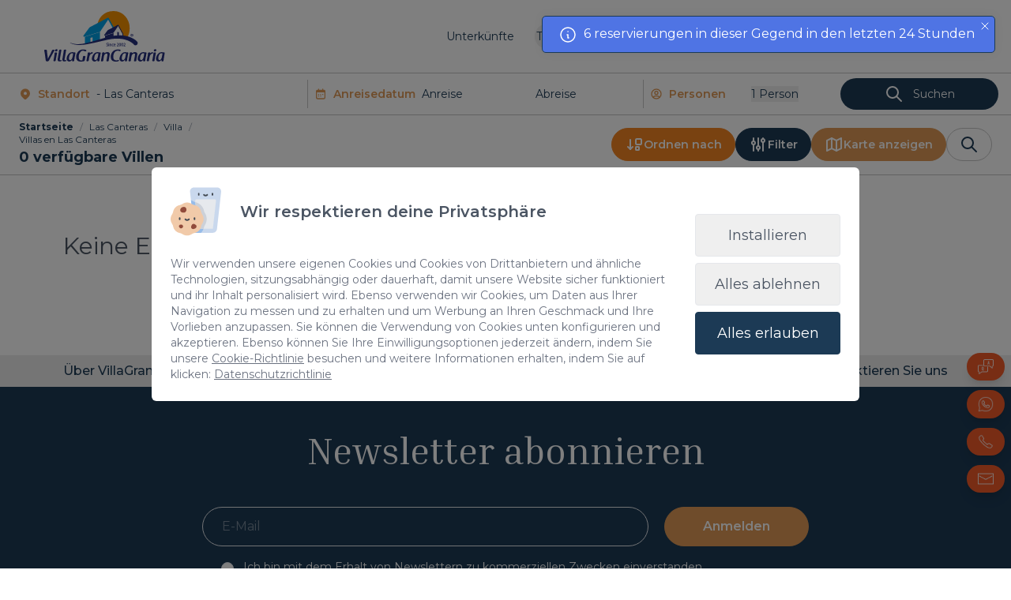

--- FILE ---
content_type: text/html; charset=utf-8
request_url: https://villagrancanaria.com/de/las-canteras/villa/
body_size: 20118
content:
<!DOCTYPE html>
<html lang="de"  >
    <head>
                <meta charset="UTF-8">
        <meta name="viewport" content="width=device-width, initial-scale=1.0">
        <meta http-equiv="X-UA-Compatible" content="ie=edge">
        <meta name="description" content="Villen auf Las Canteras zum besten Preis. Entdecke hier die besten Angebote und erfahre ein einzigartiges Erlebnis mit VillaGranCanaria.">

        <meta property="og:title" content="Villen auf Las Canteras - VillaGranCanaria"><meta property="og:description" content="Villen auf Las Canteras zum besten Preis. Entdecke hier die besten Angebote und erfahre ein einzigartiges Erlebnis mit VillaGranCanaria."><meta property="og:image" content="https://villagrancanaria.com/var/www/vhosts/villagrancanaria.com/vgcred.plandeweb.com/httpdocs/template/estandar/images/logo.png?t=1"><meta property="twitter:card" content="summary_large_image"><meta property="twitter:site" content="https://villagrancanaria.com"><meta property="twitter:title" content="Villen auf Las Canteras - VillaGranCanaria"><meta property="twitter:description" content="Villen auf Las Canteras zum besten Preis. Entdecke hier die besten Angebote und erfahre ein einzigartiges Erlebnis mit VillaGranCanaria."><meta property="twitter:image" content="https://villagrancanaria.com/var/www/vhosts/villagrancanaria.com/vgcred.plandeweb.com/httpdocs/template/estandar/images/logo.png?t=1">
        <meta name="keywords" content="">
        <meta name="author" content="VillaGranCanaria Investments S.L.">

        
                        <title>Villen auf Las Canteras - VillaGranCanaria</title>
        
        
        <link rel="canonical" href="https://villagrancanaria.com/de/las-canteras/villa/" />
        <!-- HTML5 shim and Respond.js for IE8 support of HTML5 elements and media queries -->
        <!--[if lt IE 9]>
            <script src="https://oss.maxcdn.com/html5shiv/3.7.2/html5shiv.min.js"></script>
            <script src="https://oss.maxcdn.com/respond/1.4.2/respond.min.js"></script>
        <![endif]-->
                    <link rel="shortcut icon" href="/template/estandar/icons/favicon.ico" type="image/x-icon" />
            <link rel="apple-touch-icon" href="/template/estandar/icons/apple-touch-icon.png" />
            <link rel="apple-touch-icon" sizes="57x57" href="/template/estandar/icons/apple-touch-icon-57x57.png" />
            <link rel="apple-touch-icon" sizes="72x72" href="/template/estandar/icons/apple-touch-icon-72x72.png" />
            <link rel="apple-touch-icon" sizes="76x76" href="/template/estandar/icons/apple-touch-icon-76x76.png" />
            <link rel="apple-touch-icon" sizes="114x114" href="/template/estandar/icons/apple-touch-icon-114x114.png" />
            <link rel="apple-touch-icon" sizes="120x120" href="/template/estandar/icons/apple-touch-icon-120x120.png" />
            <link rel="apple-touch-icon" sizes="144x144" href="/template/estandar/icons/apple-touch-icon-144x144.png" />
            <link rel="apple-touch-icon" sizes="152x152" href="/template/estandar/icons/apple-touch-icon-152x152.png" />
                    <link rel="alternate" href="https://villagrancanaria.com/de/las-canteras/villa/" hreflang="de" />
                <script src='https://cdn.tailwindcss.com/#tail.js' ></script>	<link rel="preload" as="style" href="https://fonts.googleapis.com/css?family=Open+Sans:300,400,600,700&display=swap" onload="this.onload=null;this.rel='stylesheet'">
            <noscript><link rel="stylesheet" href="https://fonts.googleapis.com/css?family=Open+Sans:300,400,600,700&display=swap"></noscript>
            	<link rel="stylesheet" href="/template/estandar/css/minified/tiny-slider-hshswlwu0.css">	<link rel="stylesheet" href="/template/estandar/css/minified/flatpickr.min-hshswlwu0.css">	<link rel="stylesheet" href="/template/estandar/css/minified/custom-forms.min-hshswlwu0.css">
        <meta name="google-site-verification" content="YnkmEwWrcQCNErF-evqJjWZ8WR22XiGkOfW7gEWuLWI" />
<script async src="https://www.googletagmanager.com/gtag/js"></script>
<meta http-equiv="Content-Type" name="Acumbamail-domain-verification" content="a7477dca-bb99-11ef-b6e1-005056bd5094"/>
<script>
  window.dataLayer = window.dataLayer || [];
  function gtag(){dataLayer.push(arguments);}
  gtag('js', new Date());

  gtag('config', 'GTM-K2VD5TR7');
</script>
<script defer type="application/javascript" src="https://www.revyoos.com/js/universalWidgetBuilder.js" data-revyoos-widget='eyJ1IjoiNjg5NGE1MTdiMzVkOGEwMDUwYjc5NTU2In0='></script>

<script>
window.addEventListener('consent_analytics', () => {
  dataLayer.push({event: "cookieconsent_statistics"})
});

window.addEventListener('consent_marketing', () => {
    dataLayer.push({event: "cookieconsent_marketing"})
});
</script>



<!-- Google Tag Manager para Datalayer. Cuando esté listo lo pasamos todo a GTM-->
<!-- Google Tag Manager -->
<script>(function(w,d,s,l,i){w[l]=w[l]||[];w[l].push({'gtm.start':
new Date().getTime(),event:'gtm.js'});var f=d.getElementsByTagName(s)[0],
j=d.createElement(s),dl=l!='dataLayer'?'&l='+l:'';j.async=true;j.src=
'https://www.googletagmanager.com/gtm.js?id='+i+dl;f.parentNode.insertBefore(j,f);
})(window,document,'script','dataLayer','GTM-WKXNGN2');</script>
<!-- End Google Tag Manager -->



<!-- Google Tag Manager (noscript) -->
<noscript><iframe src="https://www.googletagmanager.com/ns.html?id=GTM-WKXNGN2"
height="0" width="0" style="display:none;visibility:hidden"></iframe></noscript>
<!-- End Google Tag Manager (noscript) -->


<!-- Start VWO Async SmartCode -->
<link rel="preconnect" href="https://dev.visualwebsiteoptimizer.com" />
<script type='text/javascript' id='vwoCode'>
window._vwo_code || (function() {
var account_id=801799,
version=2.0,
settings_tolerance=2000,
hide_element='body',
hide_element_style = 'opacity:0 !important;filter:alpha(opacity=0) !important;background:none !important',
/* DO NOT EDIT BELOW THIS LINE */
f=false,w=window,d=document,v=d.querySelector('#vwoCode'),cK='_vwo_'+account_id+'_settings',cc={};try{var c=JSON.parse(localStorage.getItem('_vwo_'+account_id+'_config'));cc=c&&typeof c==='object'?c:{}}catch(e){}var stT=cc.stT==='session'?w.sessionStorage:w.localStorage;code={use_existing_jquery:function(){return typeof use_existing_jquery!=='undefined'?use_existing_jquery:undefined},library_tolerance:function(){return typeof library_tolerance!=='undefined'?library_tolerance:undefined},settings_tolerance:function(){return cc.sT||settings_tolerance},hide_element_style:function(){return'{'+(cc.hES||hide_element_style)+'}'},hide_element:function(){return typeof cc.hE==='string'?cc.hE:hide_element},getVersion:function(){return version},finish:function(){if(!f){f=true;var e=d.getElementById('_vis_opt_path_hides');if(e)e.parentNode.removeChild(e)}},finished:function(){return f},load:function(e){var t=this.getSettings(),n=d.createElement('script'),i=this;if(t){n.textContent=t;d.getElementsByTagName('head')[0].appendChild(n);if(!w.VWO||VWO.caE){stT.removeItem(cK);i.load(e)}}else{n.fetchPriority='high';n.src=e;n.type='text/javascript';n.onerror=function(){_vwo_code.finish()};d.getElementsByTagName('head')[0].appendChild(n)}},getSettings:function(){try{var e=stT.getItem(cK);if(!e){return}e=JSON.parse(e);if(Date.now()>e.e){stT.removeItem(cK);return}return e.s}catch(e){return}},init:function(){if(d.URL.indexOf('__vwo_disable__')>-1)return;var e=this.settings_tolerance();w._vwo_settings_timer=setTimeout(function(){_vwo_code.finish();stT.removeItem(cK)},e);var t=d.currentScript,n=d.createElement('style'),i=this.hide_element(),r=t&&!t.async&&i?i+this.hide_element_style():'',c=d.getElementsByTagName('head')[0];n.setAttribute('id','_vis_opt_path_hides');v&&n.setAttribute('nonce',v.nonce);n.setAttribute('type','text/css');if(n.styleSheet)n.styleSheet.cssText=r;else n.appendChild(d.createTextNode(r));c.appendChild(n);this.load('https://dev.visualwebsiteoptimizer.com/j.php?a='+account_id+'&u='+encodeURIComponent(d.URL)+'&vn='+version)}};w._vwo_code=code;code.init();})();
</script>
<!-- End VWO Async SmartCode -->
<!-- Smartsupp Live Chat script -->
<script type="text/javascript">
var _smartsupp = _smartsupp || {};
_smartsupp.key = '2c0a43d11835beb22980be0473523d2e37ef020f';
window.smartsupp||(function(d) {
  var s,c,o=smartsupp=function(){ o._.push(arguments)};o._=[];
  s=d.getElementsByTagName('script')[0];c=d.createElement('script');
  c.type='text/javascript';c.charset='utf-8';c.async=true;
  c.src='https://www.smartsuppchat.com/loader.js?';s.parentNode.insertBefore(c,s);
})(document);
</script>            <script>
                var hooksToken = '60f5dee2391d810f432d2efc58ec90063df29ddc';
                var language = 'de';
                class CmsApiClass {
    constructor() {
        this._traducciones = {};
        this.loadingTraducciones = false;
    }
    hook(hook, data, callback,options = {}) {
        try {
            if (!hook) throw new Error("No se ha definido el endpoint del hook");
            if (typeof data !== 'object' && typeof data !== 'null') throw new Error("Data no es un objeto, es un " + typeof data);
            return fetch(hook, {
                method: 'post',
                headers: new Headers({'X-Hooks-Token': hooksToken,'Content-Type': 'application/json', 'X-Acai-Accept-Language': language ? language : 'www'}),
                body: JSON.stringify(data ? data : {}),
                signal:options.signal
            }).then(function (res) {
                return res.json()
            }).then(function (resJson) {
                return typeof callback == 'function' ? callback(resJson) : resJson
            })
        } catch (error) {
            console.error(error);
            Promise.resolve(false)
        }
    }
    getSignal(signalName) {
        if(!this.signals[signalName] || (this.signals[signalName].signal.aborted)) {
            const controller = new AbortController();
            this.signals[signalName] = controller;
        }
        return this.signals[signalName];
    }
    t_var(text) {
        let slug = CmsApi.slugify(text);
        if(this._traducciones[slug]) {
          return this._traducciones[slug];
        }

        // Lo creamos con el texto pasado para evitar múltiples llamadas.
        this._traducciones[slug] = text;
        if (this.loadingTraducciones) return this._traducciones[slug];

        this.loadingTraducciones = true;
        // Enviamos a crear la traducción
        var signal = this.getSignal('traducciones');
        let callback = (response) => {
            this.loadingTraducciones = false;
            if(response['success'] == true) {
                this._traducciones = response['data'];
                console.log("Traducciones cargadas");
            } else {
                console.error('Problema al crear textos generales: ', response);
            }
        }
        try {
            
            var datatoSendToHook = { clave: slug, valor: text};
            if (window.REMOTE_URL) datatoSendToHook.remote = window.REMOTE_URL;

            this.hook('/hooks/traducciones/', datatoSendToHook,
            callback,
            {
            //    signal:signal
            });
        } catch {
            console.error('Problema al crear textos generales: ', text);
        }
        
        return this._traducciones[slug];
    }
    translate(text) {
        let slug = CmsApi.slugify(text);

        return new Promise((resolve, reject) => {
            if(this._traducciones[slug]) {
              return resolve(this._traducciones[slug]);
            }

            // Lo creamos con el texto pasado para evitar múltiples llamadas.
            this._traducciones[slug] = text;
            if (this.loadingTraducciones) return this._traducciones[slug];

            this.loadingTraducciones = true;
            // Enviamos a crear la traducción
            var signal = this.getSignal('traducciones');
            try {
                
                var datatoSendToHook = { clave: slug, valor: text};
                if (window.REMOTE_URL) datatoSendToHook.remote = window.REMOTE_URL;

                return this.hook('/hooks/traducciones/', datatoSendToHook,
                null,
                {
                //    signal:signal
                }).then((response) => {
                    return resolve(this._traducciones[slug]);
                });
            } catch {
                console.error('Problema al crear textos generales: ', text);
            }
            return resolve(this._traducciones[slug]);
        });
    }
    slugify(string) {
        // str.normalize("NFD").replace(/[\u0300-\u036f]/g, "")
        // https://stackoverflow.com/questions/990904/remove-accents-diacritics-in-a-string-in-javascript
        const a = 'àáäâãåăæąçćčđďèéěėëêęğǵḧìíïîįłḿǹńňñòóöôœøṕŕřßşśšșťțùúüûǘůűūųẃẍÿýźžż·/_,:;'
        const b = 'aaaaaaaaacccddeeeeeeegghiiiiilmnnnnooooooprrsssssttuuuuuuuuuwxyyzzz______'
        const p = new RegExp(a.split('').join('|'), 'g')
        
        return string.toString().toLowerCase()
            .replace(/\s+/g, '_') // Replace spaces with -
            .replace(p, c => b.charAt(a.indexOf(c))) // Replace special characters
            .replace(/&/g, '_and_') // Replace & with 'and'
            .replace(/[^\w\-]+/g, '') // Remove all non-word characters
            .replace(/\_\_+/g, '_') // Replace multiple - with single -
            .replace(/^_+/, '') // Trim - from start of text
            .replace(/_+$/, '') // Trim - from end of text
            .toUpperCase()
    }
}
var CmsApi = new CmsApiClass();
CmsApi.signals = {};
//if(language !== 'www') window.addEventListener("load", () => { CmsApi.t_var('');});

            </script>
                </head>
        <body class=" antialiased">
        
        
<!-- start_mod : custom-header-twig --> 
<div></div><link rel="preload" as="font" href="/template/estandar/fonts/Raspoutine-regular.woff" crossorigin="true"><link rel="preload" as="font" href="/template/estandar/fonts/Raspoutine-semibold.woff" crossorigin="true"><style>
    body {
        opacity: 0;
        transition: all .1s ease-in-out;
    }
</style><div class="nav-sticky-toggle"></div><script>
    const activarAnimaciones = 0
</script><nav class="sticky top-0 left-0 z-40 transition3s bg-header altura_barra_de_navegacion no-banner"><div class="container mx-auto max-w-7xl px-6 2xl:px-0"><div class="flex items-center justify-between relative"><a href="/de/" aria-label="Startseite" class="block mr-6 sm:mr-0"><img data-src="/template/estandar/images/logo-color-vgc.svg" alt="Villa Gran Canaria" class="imagen_nav lazyload object-contain h-12 lg:h-16 xl:h-20"><img data-src="/template/estandar/images/logo-blanco-vgc.svg" alt="Villa Gran Canaria" class="imagen_nav_white lazyload object-contain h-12 lg:h-16 xl:h-20"></a><div class="flex items-center gap-4 xl:gap-6"><ul class="_external_nav_content hidden lg:flex w-full lg:w-auto flex-col lg:flex-row lg:flex-wrap items-center gap-4 xl:gap-6 lg:text-xs xl:text-sm 2xl:text-base transition3s"><li class="dropdown-toggle relative text-right lg:text-left mt-4 lg:mt-0 lg:mr-3 xl:mr-6 order-2"><button class="text-white hover:text-orange-custom focus:outline-none lg:border-2 lg:rounded-full lg:py-1 border-transparent transition3s"> Typologie </button><div class="dropdown lg:absolute left-0 lg:pt-2 z-10 hidden"><div class="min-w-[180px] bg-white text-blue-custom border rounded"><a href="/de/familie/" rel="nofollow" class="transition3s block w-full py-2 px-4 hover:bg-orange-500 hover:text-white text-right lg:text-left whitespace-no-wrap"> Familie </a><a href="/de/privatpool/" rel="nofollow" class="transition3s block w-full py-2 px-4 hover:bg-orange-500 hover:text-white text-right lg:text-left whitespace-no-wrap"> Privatpool </a><a href="/de/mieten-am-strand/" rel="nofollow" class="transition3s block w-full py-2 px-4 hover:bg-orange-500 hover:text-white text-right lg:text-left whitespace-no-wrap"> Mieten am Strand </a><a href="/de/ein-stockwerk/" rel="nofollow" class="transition3s block w-full py-2 px-4 hover:bg-orange-500 hover:text-white text-right lg:text-left whitespace-no-wrap"> Ein Stockwerk </a><a href="/de/apartment-in-der-stadt/" rel="nofollow" class="transition3s block w-full py-2 px-4 hover:bg-orange-500 hover:text-white text-right lg:text-left whitespace-no-wrap"> Stadt </a><a href="/de/luxus/" rel="nofollow" class="transition3s block w-full py-2 px-4 hover:bg-orange-500 hover:text-white text-right lg:text-left whitespace-no-wrap"> Luxus </a><a href="/de/gunstig/" rel="nofollow" class="transition3s block w-full py-2 px-4 hover:bg-orange-500 hover:text-white text-right lg:text-left whitespace-no-wrap"> Gunstig </a><a href="/de/gruppen/" rel="nofollow" class="transition3s block w-full py-2 px-4 hover:bg-orange-500 hover:text-white text-right lg:text-left whitespace-no-wrap"> Gruppen </a><a href="/de/paare/" rel="nofollow" class="transition3s block w-full py-2 px-4 hover:bg-orange-500 hover:text-white text-right lg:text-left whitespace-no-wrap"> Paare </a><a href="/de/alles-23-tage-vor-der-Ankunft-bezahlen/" rel="nofollow" class="transition3s block w-full py-2 px-4 hover:bg-orange-500 hover:text-white text-right lg:text-left whitespace-no-wrap"> Keine Vorauszahlung </a><a href="/de/neue-immobilien/" rel="nofollow" class="transition3s block w-full py-2 px-4 hover:bg-orange-500 hover:text-white text-right lg:text-left whitespace-no-wrap"> Neue Eigenschaften </a></div></div></li><li class="py-1 lg:py-0 order-2"><div class="relative estedeaqui"><a href="/de/inserieren/" class="block text-right lg:text-left text-transform transition3s text-white hover:text-orange-custom transition3s">Inserieren Sie Ihre Immobilie</a></div></li><li class="py-1 lg:py-0 order-2"><div class="relative estedeaqui"><a href="/de/angebote/" class="block text-right lg:text-left text-transform transition3s text-white hover:text-orange-custom transition3s">Angebote</a></div></li><li class="py-1 lg:py-0 order-2"><div class="relative estedeaqui"><a href="/de/kontakt/" class="block text-right lg:text-left text-transform transition3s text-white hover:text-orange-custom transition3s">Kontakt</a></div></li><li class="mt-4 lg:mt-0 lg:mr-3 xl:mr-6 order-1"><a href="/de/gran-canaria/" class="block text-white hover:text-orange-custom lg:border-2 lg:rounded-full lg:py-1 border-transparent transition3s"> Unterkünfte </a></li><li class="dropdown-toggle relative mt-4 lg:mt-0 flex order-4"><div></div><button class="encuentrame pr-8 lg:pr-0 text-white transition3s flex"><img data-src="/template/estandar/images/germany.svg" alt="" class="lazyload h-6 w-6 mr-1"><p class="my-auto">DE</p></button><div class="dropdown lg:absolute top-100 right-0 lg:pt-2 z-10 hidden"><div class="flex lg:flex-col items-center bg-white lg:border rounded -mx-4 lg:mx-0"><a href="/las-canteras/villa/" class="flex items-center justify-center lg:py-2 px-4 w-full hover:bg-orange-custom hover:text-white"><img data-src="/template/estandar/images/united_kingdom.svg" alt="" class="lazyload max-w-lg w-6 h-6 mr-1"><p>EN</p></a><a href="/es/las-canteras/villa/" class="flex items-center justify-center lg:py-2 px-4 w-full hover:bg-orange-custom hover:text-white"><img data-src="/template/estandar/images/spain.svg" alt="" class="lazyload max-w-lg w-6 h-6 mr-1"><p>ES</p></a><a href="/fr/las-canteras/villa/" class="flex items-center justify-center lg:py-2 px-4 w-full hover:bg-orange-custom hover:text-white"><img data-src="/template/estandar/images/france.svg" alt="" class="lazyload max-w-lg w-6 h-6 mr-1"><p>FR</p></a></div></div></li></ul><ul class="hidden lg:flex items-center gap-4 xl:gap-6"><li class="hidden"><a href="/de/angebote/" class="whitespace-nowrap lg:text-xs xl:text-sm 2xl:text-base btn-anuncia font-semibold border rounded-full px-4 py-3">Angebote</a></li></ul><button type="button" class="navbar-toggle flex items-center text-main-color-dark hover:text-main-color transition3s lg:hidden"><svg class="flex-shrink-0 w-12 h-12" width="50" height="50" viewBox="0 0 50 50" fill="none" xmlns="http://www.w3.org/2000/svg"><mask id="mask0_2040_695" style="mask-type:alpha" maskUnits="userSpaceOnUse" x="0" y="0" width="50" height="50"><rect width="50" height="50" fill="#D9D9D9"></rect></mask><g mask="url(#mask0_2040_695)"><path d="M6.25 37.5V33.3333H43.75V37.5H6.25ZM6.25 27.0833V22.9167H43.75V27.0833H6.25ZM6.25 16.6667V12.5H43.75V16.6667H6.25Z" fill="currentColor"></path></g></svg></button><div class="trying hidden lg:block navbar-dropdown-wrapper relative inline-block"><button type="button" class="text-menu flex items-center p-3 bg-transparent border-none cursor-pointer transition3s hover:text-main-color-dark"><svg xmlns="http://www.w3.org/2000/svg" width="24" height="24" viewBox="0 0 24 24" fill="none" stroke="currentColor" stroke-width="2" stroke-linecap="round" stroke-linejoin="round" class="flex-shrink-0 w-12 h-12"><line x1="4" x2="20" y1="12" y2="12"></line><line x1="4" x2="20" y1="6" y2="6"></line><line x1="4" x2="20" y1="18" y2="18"></line></svg></button><div class="navbar-dropdown-panel absolute top-full right-0 min-w-[320px] bg-main-color shadow-xl opacity-0 invisible -translate-y-2 transition3s z-50 max-h-[80vh] overflow-y-auto"><ul class="list-none m-0"><li class="navbar-dropdown-item border-b border-white/10 last:border-b-0"><a href="/de/" class="navbar-dropdown-link block py-3 px-6 text-white no-underline text-sm transition3s hover:bg-white/10"> Inicio </a></li><li class="navbar-dropdown-item border-b border-white/10 last:border-b-0"><a href="/de/" class="navbar-dropdown-link block py-3 px-6 text-white no-underline text-sm transition3s hover:bg-white/10"> Home </a></li><li class="navbar-dropdown-item border-b border-white/10 last:border-b-0"><a href="/de/inserieren/" class="navbar-dropdown-link block py-3 px-6 text-white no-underline text-sm transition3s hover:bg-white/10"> Inserieren Sie Ihre Immobilie </a></li><li class="navbar-dropdown-item border-b border-white/10 last:border-b-0"><a href="/de/blog/" class="navbar-dropdown-link block py-3 px-6 text-white no-underline text-sm transition3s hover:bg-white/10"> Blog </a></li><li class="navbar-dropdown-item border-b border-white/10 last:border-b-0"><a href="/de/erlebnisse/" class="navbar-dropdown-link block py-3 px-6 text-white no-underline text-sm transition3s hover:bg-white/10"> Erlebnisse </a></li><li class="navbar-dropdown-item border-b border-white/10 last:border-b-0"><a href="https://holidayrentals365.com/de/" class="navbar-dropdown-link block py-3 px-6 text-white no-underline text-sm transition3s hover:bg-white/10"> Andere Standorte </a></li><li class="navbar-dropdown-item border-b border-white/10 last:border-b-0"><a href="/de/angebote/" class="navbar-dropdown-link block py-3 px-6 text-white no-underline text-sm transition3s hover:bg-white/10"> Angebote </a></li><li class="navbar-dropdown-item border-b border-white/10 last:border-b-0"><a href="/de/kontakt/" class="navbar-dropdown-link block py-3 px-6 text-white no-underline text-sm transition3s hover:bg-white/10"> Kontakt </a></li></ul></div></div></div><div class="navbar fixed top-0 right-0 w-screen lg:w-4/12 h-screen z-50"><div class="bg-main-color navbar-content absolute top-0 left-0 w-full h-full flex flex-col text-white xl:justify-center text-xl sm:text-2xl xl:text-3xl overflow-auto overscroll-contain transition3s px-6 2xl:px-20"><div class="container mx-auto max-w-7xl pb-4 px-6 2xl:px-0"><div class="absolute top-0 left-0 w-full"><div class="relative container mx-auto max-w-7xl px-6 2xl:px-0 flex justify-between items-center py-[10px]"><a href="/de/" aria-label="Startseite" class="block mr-6 sm:mr-0 lg:hidden"><img data-src="/template/estandar/images/logo-blanco-vgc.svg" alt="Villa Gran Canaria" class="lazyload object-contain h-12 lg:h-16 xl:h-20"></a><div class="flex items-center gap-4 xl:gap-6"><button type="button" class="navbar-toggle text-white hover:text-main-color-dark transition3s xl:ml-4 mt-3"><svg xmlns="http://www.w3.org/2000/svg" width="24" height="24" viewBox="0 0 24 24" fill="none" stroke="currentColor" stroke-width="2" stroke-linecap="round" stroke-linejoin="round" class="flex-shrink-0 w-12 h-12 icon icon-tabler icons-tabler-outline icon-tabler-x"><path stroke="none" d="M0 0h24v24H0z" fill="none"></path><path d="M18 6l-12 12"></path><path d="M6 6l12 12"></path></svg></button></div></div></div><ul class="w-full flex flex-col items-center transition3s mt-20 xl:mt-0 overflow-auto lg:overflow-visible"><li class="py-3"><div class="relative inria"><a href="/de/" class="hover:text-main-color-dark block transition3s">Home</a></div></li><li class="lg:hidden py-3 lg:mt-0 lg:mr-3 xl:mr-6 inria"><a href="/de/gran-canaria/" class="block text-white hover:text-orange-custom lg:border-2 lg:rounded-full lg:py-1 border-transparent transition3s"> Unterkünfte </a></li><li class="lg:hidden dropdown-toggle relative text-center py-3 inria"><button class="text-white hover:text-orange-custom focus:outline-none lg:border-2 lg:rounded-full border-transparent transition3s"> Typologie </button><div class="dropdown lg:absolute left-0 z-10 hidden mt-2"><div class="min-w-[180px] bg-white text-blue-custom border rounded"><a href="/de/familie/" rel="nofollow" class="transition3s block w-full py-2 px-4 hover:bg-orange-500 hover:text-white text-center whitespace-no-wrap"> Familie </a><a href="/de/privatpool/" rel="nofollow" class="transition3s block w-full py-2 px-4 hover:bg-orange-500 hover:text-white text-center whitespace-no-wrap"> Privatpool </a><a href="/de/mieten-am-strand/" rel="nofollow" class="transition3s block w-full py-2 px-4 hover:bg-orange-500 hover:text-white text-center whitespace-no-wrap"> Mieten am Strand </a><a href="/de/ein-stockwerk/" rel="nofollow" class="transition3s block w-full py-2 px-4 hover:bg-orange-500 hover:text-white text-center whitespace-no-wrap"> Ein Stockwerk </a><a href="/de/apartment-in-der-stadt/" rel="nofollow" class="transition3s block w-full py-2 px-4 hover:bg-orange-500 hover:text-white text-center whitespace-no-wrap"> Stadt </a><a href="/de/luxus/" rel="nofollow" class="transition3s block w-full py-2 px-4 hover:bg-orange-500 hover:text-white text-center whitespace-no-wrap"> Luxus </a><a href="/de/gunstig/" rel="nofollow" class="transition3s block w-full py-2 px-4 hover:bg-orange-500 hover:text-white text-center whitespace-no-wrap"> Gunstig </a><a href="/de/gruppen/" rel="nofollow" class="transition3s block w-full py-2 px-4 hover:bg-orange-500 hover:text-white text-center whitespace-no-wrap"> Gruppen </a><a href="/de/paare/" rel="nofollow" class="transition3s block w-full py-2 px-4 hover:bg-orange-500 hover:text-white text-center whitespace-no-wrap"> Paare </a><a href="/de/alles-23-tage-vor-der-Ankunft-bezahlen/" rel="nofollow" class="transition3s block w-full py-2 px-4 hover:bg-orange-500 hover:text-white text-center whitespace-no-wrap"> Keine Vorauszahlung </a><a href="/de/neue-immobilien/" rel="nofollow" class="transition3s block w-full py-2 px-4 hover:bg-orange-500 hover:text-white text-center whitespace-no-wrap"> Neue Eigenschaften </a></div></div></li><li class="py-3"><div class="relative inria"><a href="/de/inserieren/" class="hover:text-main-color-dark block transition3s">Inserieren Sie Ihre Immobilie</a></div></li><li class="py-3"><div class="relative inria"><a href="/de/blog/" class="hover:text-main-color-dark block transition3s">Blog</a></div></li><li class="py-3"><div class="relative inria"><a href="/de/erlebnisse/" class="hover:text-main-color-dark block transition3s">Erlebnisse</a></div></li><li class="py-3"><div class="relative inria"><a href="https://holidayrentals365.com/de/" class="hover:text-main-color-dark block transition3s">Andere Standorte</a></div></li><li class="py-3"><div class="relative inria"><a href="/de/angebote/" class="hover:text-main-color-dark block transition3s">Angebote</a></div></li><li class="py-3"><div class="relative inria"><a href="/de/kontakt/" class="hover:text-main-color-dark block transition3s">Kontakt</a></div></li><li class="dropdown-toggle items-center gap-y-2 relative mt-4 lg:mt-0 flex flex-col order-4"><div></div><button class="Encuentrame lg:pr-0 text-white transition3s flex items-center"><img data-src="/template/estandar/images/germany.svg" alt="" class="lazyload h-6 w-6"><p class="ml-1">DE</p></button><div class="dropdown lg:absolute top-100 lg:pt-2 z-10 hidden"><div class="flex lg:flex-col items-center border rounded overflow-hidden"><a href="/las-canteras/villa/" class="flex items-center justify-center py-2 px-6 hover:bg-orange-custom "><img data-src="/template/estandar/images/united_kingdom.svg" alt="" class="lazyload w-6 h-6"><p class="ml-1">EN</p></a><a href="/es/las-canteras/villa/" class="flex items-center justify-center py-2 px-6 hover:bg-orange-custom "><img data-src="/template/estandar/images/spain.svg" alt="" class="lazyload w-6 h-6"><p class="ml-1">ES</p></a><a href="/fr/las-canteras/villa/" class="flex items-center justify-center py-2 px-6 hover:bg-orange-custom "><img data-src="/template/estandar/images/france.svg" alt="" class="lazyload w-6 h-6"><p class="ml-1">FR</p></a></div></div></li></ul></div></div></div></div></div></nav><span id="span_ancla_buscador"></span>
<!-- end_mod -->
        
<!-- start_mod : listadoderesultados_fxu2rl --> 
<div></div><div></div><div class="w-full sticky z-30 top-[3.7rem] lg:top-[4.7rem] xl:top-[5.7rem] topFiltersBar"><div id="form-wrapper" class="w-full bg-white border-t border-[#C6C6C6]"><div id="button-form-overlay" class="relative z-50 hidden"><button type="button" class="absolute top-0 right-1 text-main-color-dark hover:text-main-color transition3s mt-3"><svg xmlns="http://www.w3.org/2000/svg" width="24" height="24" viewBox="0 0 24 24" fill="none" stroke="currentColor" stroke-width="2" stroke-linecap="round" stroke-linejoin="round" class="flex-shrink-0 w-8 h-8 icon icon-tabler icons-tabler-outline icon-tabler-x"><path stroke="none" d="M0 0h24v24H0z" fill="none"></path><path d="M18 6l-12 12"></path><path d="M6 6l12 12"></path></svg></button></div><form id="banner-form" class="relative z-40 hidden lg:block "><div class="bg-white text-main-color flex flex-wrap lg:flex-no-wrap items-center lg:text-xs xl:text-sm 2xl:text-base pt-1.5 pb-1.5 px-4 lg:border-b border-[#C6C6C6]"><div class="flex items-center md:items-start w-full md:w-1/2 lg:w-[30%] order-0 border-b md:border-b-0 md:border-r border-[#C6C6C6] pb-2 md:pb-0"><div class="flex items-center text-main-color-dark mx-auto my-auto ml-2"><svg xmlns="http://www.w3.org/2000/svg" width="24" height="24" viewBox="0 0 24 24" fill="currentColor" class="w-4 h-4 icon icon-tabler icons-tabler-filled icon-tabler-map-pin"><path stroke="none" d="M0 0h24v24H0z" fill="none"></path><path d="M18.364 4.636a9 9 0 0 1 .203 12.519l-.203 .21l-4.243 4.242a3 3 0 0 1 -4.097 .135l-.144 -.135l-4.244 -4.243a9 9 0 0 1 12.728 -12.728zm-6.364 3.364a3 3 0 1 0 0 6a3 3 0 0 0 0 -6z"></path></svg><div class="font-semibold text-left ml-2">Standort</div></div><div class="p-2"><select id="location-select" name="city" class="w-full appearance-none bg-transparent outline-none lg:text-left text-center"><option value="100" data-link="/de/gran-canaria/" class="text-black font-bold">- Gran Canaria</option><option value="" data-link="/de/salobre-golf-resort/" class="text-blue-custom"> - Salobre Golf Resort</option><option value="" data-link="/de/pasito-blanco/" class="text-blue-custom"> - Pasito Blanco</option><option value="" data-link="/de/meloneras/" class="text-blue-custom"> - Meloneras</option><option value="" data-link="/de/maspalomas/" class="text-blue-custom"> - Maspalomas</option><option value="" data-link="/de/sonnenland/" class="text-blue-custom"> - Sonnenland / Pueblo Salobre / Monte León</option><option value="" data-link="/de/playa-del-ingles/" class="text-blue-custom"> - Playa del Inglés</option><option value="" data-link="/de/san-agustin-y-las-burras/" class="text-blue-custom"> - San Agustín &amp; Las Burras</option><option value="" data-link="/de/playa-del-aguila/" class="text-blue-custom"> - Playa del Águila</option><option value="" data-link="/de/puerto-de-mogan/" class="text-blue-custom"> - Puerto de Mogán</option><option value="" data-link="/de/arguineguin/" class="text-blue-custom"> - Arguineguín</option><option value="" data-link="/de/tauro/" class="text-blue-custom"> - Tauro &amp; Playa del Cura</option><option value="" data-link="/de/puerto-rico-y-amadores/" class="text-blue-custom"> - Puerto Rico &amp; Amadores</option><option value="" data-link="/de/las-canteras/" class="text-blue-custom" selected="true"> - Las Canteras</option><option value="" data-link="/de/las-palmas-de-gc-city-center/" class="text-blue-custom"> - Las Palmas de G.C. - City Center</option><option value="" data-link="/de/laendliche-geheimnisse/" class="text-blue-custom"> - Ingenio, Arucas, Santa Lucía</option><option value="" data-link="/de/gran-canaria-telde-playa-del-hombre-melenara-cortijo/" class="text-blue-custom"> - Telde: Strände von Taliarte, Melenaras und Salinetas</option><option value="" data-link="/de/agaete/" class="text-blue-custom"> - Agaete</option><option value="" data-link="/de/arinaga/" class="text-blue-custom"> - Arinaga</option><option value="" data-link="/de/galdar/" class="text-blue-custom"> - Gáldar</option><option value="" data-link="/de/la-aldea-de-san-nicolas/" class="text-blue-custom"> - La Aldea de San Nicolas</option><option value="" data-link="/de/santa-brigida-san-mateo-tafira-bandama/" class="text-blue-custom"> - Santa Brígida, San Mateo, Tafira, Bandama</option></select></div></div><div class="flex items-center md:items-start w-full md:w-1/2 lg:w-[34%] border-b md:border-b-0 lg:border-r border-[#C6C6C6] py-2 md:py-0"><div class="flex items-center text-main-color-dark ml-2 my-auto"><svg xmlns="http://www.w3.org/2000/svg" width="24" height="24" viewBox="0 0 24 24" fill="currentColor" class="w-4 h-4 icon icon-tabler icons-tabler-filled icon-tabler-calendar-week"><path stroke="none" d="M0 0h24v24H0z" fill="none"></path><path d="M16 2c.183 0 .355 .05 .502 .135l.033 .02c.28 .177 .465 .49 .465 .845v1h1a3 3 0 0 1 2.995 2.824l.005 .176v12a3 3 0 0 1 -2.824 2.995l-.176 .005h-12a3 3 0 0 1 -2.995 -2.824l-.005 -.176v-12a3 3 0 0 1 2.824 -2.995l.176 -.005h1v-1a1 1 0 0 1 .514 -.874l.093 -.046l.066 -.025l.1 -.029l.107 -.019l.12 -.007q .083 0 .161 .013l.122 .029l.04 .012l.06 .023c.328 .135 .568 .44 .61 .806l.007 .117v1h6v-1a1 1 0 0 1 1 -1m3 7h-14v9.625c0 .705 .386 1.286 .883 1.366l.117 .009h12c.513 0 .936 -.53 .993 -1.215l.007 -.16z"></path><path d="M9.015 13a1 1 0 0 1 -1 1a1.001 1.001 0 1 1 -.005 -2c.557 0 1.005 .448 1.005 1"></path><path d="M13.015 13a1 1 0 0 1 -1 1a1.001 1.001 0 1 1 -.005 -2c.557 0 1.005 .448 1.005 1"></path><path d="M17.02 13a1 1 0 0 1 -1 1a1.001 1.001 0 1 1 -.005 -2c.557 0 1.005 .448 1.005 1"></path><path d="M12.02 15a1 1 0 0 1 0 2a1.001 1.001 0 1 1 -.005 -2z"></path><path d="M9.015 16a1 1 0 0 1 -1 1a1.001 1.001 0 1 1 -.005 -2c.557 0 1.005 .448 1.005 1"></path></svg><div class="font-semibold text-left ml-2">Anreisedatum</div></div><div class="flex max-w-xs mx-auto"><div class="w-1/2 px-2 py-2 relative"><label class="w-full"><input id="arrival-datepicker" placeholder="Anreise" class="w-full placeholder-blue-custom outline-none cursor-pointer" value="" readonly=""><input id="arrival-input" type="hidden" name="date_in" value=""></label><button type="button" class="datepicker-reset hidden absolute right-0 mr-8 lg:mr-2"><i class="fas fa-times"></i></button></div><div class="w-1/2 px-2 py-2 relative"><label class="w-full"><input id="leave-datepicker" placeholder="Abreise" class="w-full placeholder-blue-custom outline-none cursor-pointer" value="" readonly=""><input id="leave-input" type="hidden" name="date_out" value=""></label><button type="button" class="datepicker-reset hidden absolute right-0 mr-8 lg:mr-2"><i class="fas fa-times"></i></button></div></div></div><div class="flex items-center md:items-start w-full md:w-1/2 lg:w-[20%] relative mt-4 lg:mt-0"><div class="flex items-center text-main-color-dark ml-2"><svg xmlns="http://www.w3.org/2000/svg" width="24" height="24" viewBox="0 0 24 24" fill="none" stroke="currentColor" stroke-width="2" stroke-linecap="round" stroke-linejoin="round" class="w-4 h-4s icon icon-tabler icons-tabler-outline icon-tabler-user-circle"><path stroke="none" d="M0 0h24v24H0z" fill="none"></path><path d="M12 12m-9 0a9 9 0 1 0 18 0a9 9 0 1 0 -18 0"></path><path d="M12 10m-3 0a3 3 0 1 0 6 0a3 3 0 1 0 -6 0"></path><path d="M6.168 18.849a4 4 0 0 1 3.832 -2.849h4a4 4 0 0 1 3.834 2.855"></path></svg><div class="font-semibold text-left ml-2 my-auto">Personen</div></div><div class="dropdown-toggle flex items-center my-auto"><div class="flex-auto lg:text-xs xl:text-sm 2xl:text-base px-8 lg:px-2 xl:px-8 "><div></div><button type="button" id="people-counter" class="w-full text-left focus:outline-none"><span class="count mr-1">1</span><span class="label capitalize" data-singular="Person" data-plural="Personen">Person</span></button><div class="dropdown hidden absolute top-4 left-0 pt-8 px-10 lg:px-0 mb-8 lg:mb-0 w-full z-10"><div class="flex flex-col bg-white px-4 py-2 border shadow"><div class="people-input flex items-center justify-between mb-2" data-type="adults"><div class="mr-4"><div></div><span class="count mr-1">1</span><span class="label capitalize" data-singular="Person" data-plural="Personen">Person</span></div><div class="flex items-center"><button type="button" class="mr-2 text-2xl lg:text-base" data-operator="minus"><i class="fas fa-minus-circle fa-lg text-gray-500"></i></button><button type="button" class="text-2xl lg:text-base" data-operator="plus"><i class="fas fa-plus-circle fa-lg text-orange-custom"></i></button></div></div><div class="people-input flex items-center justify-between" data-type="children"><div class="mr-4"><span class="count mr-1">0</span><span class="label capitalize" data-singular="Kind" data-plural="Babys">Babys (0-2 Jahre)</span></div><div class="flex items-center"><button type="button" class="mr-2 text-2xl lg:text-base" data-operator="minus"><i class="fas fa-minus-circle fa-lg text-gray-500"></i></button><button type="button" class="text-2xl lg:text-base" data-operator="plus"><i class="fas fa-plus-circle fa-lg text-orange-custom"></i></button></div><input type="hidden" id="people-input-adults" name="num_people" value="1"><input type="hidden" id="people-input-children" name="children" value=""></div></div></div></div></div></div><div class="w-full md:w-1/2 lg:w-[12%] xl:w-[16%] mt-4 lg:mt-0 ml-auto"><button id="banner-submit" class="flex items-center justify-center w-full bg-main-color hover:bg-main-color-dark text-white rounded-full transition3s py-2 mr-2"><svg xmlns="http://www.w3.org/2000/svg" width="24" height="24" viewBox="0 0 24 24" fill="none" stroke="currentColor" stroke-width="2" stroke-linecap="round" stroke-linejoin="round" class="w-6 h-6 icon icon-tabler icons-tabler-outline icon-tabler-search"><path stroke="none" d="M0 0h24v24H0z" fill="none"></path><path d="M10 10m-7 0a7 7 0 1 0 14 0a7 7 0 1 0 -14 0"></path><path d="M21 21l-6 -6"></path></svg><span class="lg:text-xs xl:text-sm 2xl:text-base ml-3">Suchen</span></button></div></div></form><div id="showFilters" class="lg:hidden"><button type="button" class="flex items-center justify-center w-full bg-main-color hover:bg-main-color-dark text-white transition3s py-2 mr-2"><svg class="w-6 h-6 icon icon-tabler icons-tabler-outline icon-tabler-calendar-search" xmlns="http://www.w3.org/2000/svg" width="24" height="24" viewBox="0 0 24 24" fill="none" stroke="currentColor" stroke-width="2" stroke-linecap="round" stroke-linejoin="round"><path stroke="none" d="M0 0h24v24H0z" fill="none"></path><path d="M11.5 21h-5.5a2 2 0 0 1 -2 -2v-12a2 2 0 0 1 2 -2h12a2 2 0 0 1 2 2v4.5"></path><path d="M16 3v4"></path><path d="M8 3v4"></path><path d="M4 11h16"></path><path d="M18 18m-3 0a3 3 0 1 0 6 0a3 3 0 1 0 -6 0"></path><path d="M20.2 20.2l1.8 1.8"></path></svg><span class="lg:text-xs xl:text-sm 2xl:text-base ml-3">Suchen</span></button></div><div id="banner-form-overlay" class="hidden fixed inset-0 bg-black bg-opacity-50 z-30"></div></div></div><div class="lg:sticky z-20 top-0 lg:top-[8rem] xl:top-[9rem] bg-white flex flex-col sm:flex-row md:justify-between items-center sm:items-center border-b border-[#C6C6C6] mt-4 lg:mt-0 py-2 px-6 bottomFiltersBar"><form class="filter-form mt-8 lg:mt-0"><div class="w-full flex flex-wrap"><div class="w-full"><nav aria-label="Breadcrumb" class="w-full"><ol class="flex flex-wrap justify-center sm:justify-start text-main-color text-xs"><li class="text-black-500 font-bold"><a href="/de/"><span>Startseite</span></a></li><li><span class="mx-2 text-gray-400">/</span></li><li><a href="/de/las-canteras/">Las Canteras</a></li><li><span class="mx-2 text-gray-400">/</span></li><li><span>Villa</span></li><li><span class="mx-2 text-gray-400">/</span></li></ol></nav></div><div class="w-full"><h1 class="text-blue-custom text-sm text-center sm:text-left text-xs">Villas en Las Canteras</h1></div><div class="w-full flex justify-center sm:justify-start items-center order-2 sm:order-1"><h2 class="font-bold text-blue-custom text-lg text-center sm:text-left"><span id="apartments_count">0</span> verfügbare Villen</h2></div></div></form><div class="relative w-full flex flex-wrap justify-center sm:justify-end gap-1 items-center lg:text-xs xl:text-sm mt-4 sm:mt-0"><div class=""><label class="relative flex items-center justify-center gap-2 bg-orange-custom hover:bg-transparent text-white hover:text-orange-custom font-semibold rounded-full border border-orange-custom transition3s px-4 py-2"><svg class="flex-shrink-0 w-6 h-6 icon icon-tabler icons-tabler-outline icon-tabler-sort-descending-small-big" xmlns="http://www.w3.org/2000/svg" width="24" height="24" viewBox="0 0 24 24" fill="none" stroke="currentColor" stroke-width="2" stroke-linecap="round" stroke-linejoin="round"><path stroke="none" d="M0 0h24v24H0z" fill="none"></path><path d="M10 15l-3 3l-3 -3"></path><path d="M7 6v12"></path><path d="M14 18.333c0 .369 .298 .667 .667 .667h2.666a.667 .667 0 0 0 .667 -.667v-2.666a.667 .667 0 0 0 -.667 -.667h-2.666a.667 .667 0 0 0 -.667 .667v2.666z"></path><path d="M14 10.833c0 .645 .522 1.167 1.167 1.167h4.666c.645 0 1.167 -.522 1.167 -1.167v-4.666c0 -.645 -.522 -1.167 -1.167 -1.167h-4.666c-.645 0 -1.167 .522 -1.167 1.167v4.666z"></path></svg><div class="hidden xl:block whitespace-nowrap">Ordnen nach</div><select name="order" class="absolute top-0 left-0 w-full h-full rounded-full opacity-0 cursor-pointer"><option value="" class="text-black" selected="true">Nach Relevanz sortieren</option><option value="price_asc" class="text-black">Preis nach oben</option><option value="price_desc" class="text-black">Preis fallen</option><option value="rooms_asc" class="text-black">Anzahl der Schlafzimmer nach oben</option><option value="rooms_desc" class="text-black">Anzahl der Schlafzimmer fallen</option></select></label></div><div class=""><button type="button" class="_abrir_padre_filtrado flex justify-center items-center relative flex items-center justify-center w-full gap-2 bg-main-color hover:bg-transparent text-white hover:text-main-color font-semibold rounded-full border border-main-color transition3s px-4 py-2"><svg class="flex-shrink-0 w-6 h-6 icon icon-tabler icons-tabler-outline icon-tabler-adjustments" xmlns="http://www.w3.org/2000/svg" width="24" height="24" viewBox="0 0 24 24" fill="none" stroke="currentColor" stroke-width="2" stroke-linecap="round" stroke-linejoin="round"><path stroke="none" d="M0 0h24v24H0z" fill="none"></path><path d="M4 10a2 2 0 1 0 4 0a2 2 0 0 0 -4 0"></path><path d="M6 4v4"></path><path d="M6 12v8"></path><path d="M10 16a2 2 0 1 0 4 0a2 2 0 0 0 -4 0"></path><path d="M12 4v10"></path><path d="M12 18v2"></path><path d="M16 7a2 2 0 1 0 4 0a2 2 0 0 0 -4 0"></path><path d="M18 4v1"></path><path d="M18 9v11"></path></svg><div class="hidden xl:block">Filter</div></button><div class="_padre_filtrado hidden flex-wrap w-full lg:w-5/12 fixed top-0 right-0 z-50 h-full overflow-auto"><div class="_cerrar_padre_filtrado fixed top-0 left-0 w-full h-full bg-black opacity-50 "></div><form id="form-filtrado-general" class="filter-form filter-form-2 relative bg-white z-10 p-6 pb-0 ml-auto max-w-[90%] lg:max-w-[100%]"><div class="flex flex-col bg-white pt-0 lg:pt-6 pr-4 h-full lg:h-auto"><div class="text-main-color font-bold mt-6">Filtern nach</div><div class="w-full mt-4 lg:mt-6"><span class="text-main-color font-bold">Preis pro Nacht</span><select name="max_daily_price" class="form-select w-full text-blue-custom rounded-[25px] mt-2"><option value="" class="text-main-color" selected="true">Alle Preise</option><option value="50">Weniger als 50,00 € / Nacht</option><option value="150">Weniger als 150,00 € / Nacht</option><option value="250">Weniger als 250,00 € / Nacht</option><option value="350">Weniger als 350,00 € / Nacht</option><option value="450">Weniger als 450,00 € / Nacht</option><option value="550">Weniger als 550,00 € / Nacht</option><option value="650">Weniger als 650,00 € / Nacht</option><option value="750">Weniger als 750,00 € / Nacht</option><option value="850">Weniger als 850,00 € / Nacht</option></select></div><div class="flex mt-6"><label class="w-1/2 mr-2"><span class="text-main-color font-bold">Schlafzimmer</span><div class="flex justify-between items-center rounded-[25px] border border-[#D9D9D9] p-1 mt-2 rounded-[25px]"><button type="button" onclick="filter_form__removeRoom()"><svg xmlns="http://www.w3.org/2000/svg" width="24" height="24" viewBox="0 0 24 24" fill="none" stroke="currentColor" stroke-width="2" stroke-linecap="round" stroke-linejoin="round" class="text-blue-custom flex-shrink-0 w-6 h-6 icon icon-tabler icons-tabler-outline icon-tabler-minus"><path stroke="none" d="M0 0h24v24H0z" fill="none"></path><path d="M5 12l14 0"></path></svg></button><input type="text" class="pointer-events-none w-12 text-center" tabindex="-1" name="rooms" value=""><button type="button" onclick="filter_form__addRoom()"><svg xmlns="http://www.w3.org/2000/svg" width="24" height="24" viewBox="0 0 24 24" fill="none" stroke="currentColor" stroke-width="2" stroke-linecap="round" stroke-linejoin="round" class="text-main-color-dark flex-shrink-0 w-6 h-6 icon icon-tabler icons-tabler-outline icon-tabler-plus"><path stroke="none" d="M0 0h24v24H0z" fill="none"></path><path d="M12 5l0 14"></path><path d="M5 12l14 0"></path></svg></button><script type="text/javascript" charset="utf-8">
                        function filter_form__addRoom() {
                            let element = document.querySelector('[name=rooms]');
                            let value = element.value;
                            if(!parseInt(value)) {
                                value = 1;
                            } else {
                                value = parseInt(value) + 1;
                            }
                            if(value >= 7) {
                                value = 7;
                            }
                            element.value = value;
                        }
                        function filter_form__removeRoom() {
                            let element = document.querySelector('[name=rooms]');
                            let value = element.value;
                            value = parseInt(value) - 1;
                            if(value <= 0 | !parseInt(value)) {
                                value = '';
                            }
                            element.value = value;
                        }
                    </script></div></label><label class="w-1/2 ml-2"><span class="text-main-color font-bold">Badezimmer</span><div class="flex justify-between items-center rounded-[25px] border border-[#D9D9D9] p-1 mt-2"><button type="button" onclick="filter_form__removeBathroom()"><svg xmlns="http://www.w3.org/2000/svg" width="24" height="24" viewBox="0 0 24 24" fill="none" stroke="currentColor" stroke-width="2" stroke-linecap="round" stroke-linejoin="round" class="text-blue-custom flex-shrink-0 w-6 h-6 icon icon-tabler icons-tabler-outline icon-tabler-minus"><path stroke="none" d="M0 0h24v24H0z" fill="none"></path><path d="M5 12l14 0"></path></svg></button><input type="text" class="pointer-events-none w-12 text-center" tabindex="-1" name="bathrooms" value=""><button type="button" onclick="filter_form__addBathroom()"><svg xmlns="http://www.w3.org/2000/svg" width="24" height="24" viewBox="0 0 24 24" fill="none" stroke="currentColor" stroke-width="2" stroke-linecap="round" stroke-linejoin="round" class="text-main-color-dark flex-shrink-0 w-6 h-6 icon icon-tabler icons-tabler-outline icon-tabler-plus"><path stroke="none" d="M0 0h24v24H0z" fill="none"></path><path d="M12 5l0 14"></path><path d="M5 12l14 0"></path></svg></button><script type="text/javascript" charset="utf-8">
                        function filter_form__addBathroom() {
                            let element = document.querySelector('[name=bathrooms]');
                            let value = element.value;
                            if(!parseFloat(value)) {
                                value = 1;
                            } else {
                                value = parseFloat(value) + 0.5;
                            }
                            if(value >= 7) {
                                value = 7;
                            }
                            element.value = value;
                        }
                        function filter_form__removeBathroom() {
                            let element = document.querySelector('[name=bathrooms]');
                            let value = element.value;
                            value = parseFloat(value) - 0.5;
                            if(value <= 0.5 | !parseFloat(value)) {
                                value = '';
                            }
                            element.value = value;
                        }
                    </script></div></label></div><div id="more-filters" class="w-full h-full mt-4 pt-4 border-t border-gray-400 text-gray-800 overflow-auto"><div class="subfilter_parent border-b border-gray-400 mb-3"><span class="text-main-color font-bold my-6">Bereiche</span><ul class="mb-2 subfilter_list max-h-40 overflow-hidden"><li class="zone flex items-center py-1"><input type="checkbox" id="zone_0" name="zones" value="49" class="w-5 h-5 flex-shrink-0" data-link="/de/salobre-golf-resort/"><label for="zone_0" class="text-main-color ml-2 text-sm">Salobre Golf Resort</label></li><li class="zone flex items-center py-1"><input type="checkbox" id="zone_1" name="zones" value="61" class="w-5 h-5 flex-shrink-0" data-link="/de/bajamar/"><label for="zone_1" class="text-main-color ml-2 text-sm">Bajamar</label></li><li class="zone flex items-center py-1"><input type="checkbox" id="zone_2" name="zones" value="70" class="w-5 h-5 flex-shrink-0" data-link="/de/playa-blanca/"><label for="zone_2" class="text-main-color ml-2 text-sm">Playa Blanca</label></li><li class="zone flex items-center py-1"><input type="checkbox" id="zone_3" name="zones" value="79" class="w-5 h-5 flex-shrink-0" data-link="/de/morro-jable/"><label for="zone_3" class="text-main-color ml-2 text-sm">Morro Jable</label></li><li class="zone flex items-center py-1"><input type="checkbox" id="zone_4" name="zones" value="57" class="w-5 h-5 flex-shrink-0" data-link="/de/pasito-blanco/"><label for="zone_4" class="text-main-color ml-2 text-sm">Pasito Blanco</label></li><li class="zone flex items-center py-1"><input type="checkbox" id="zone_5" name="zones" value="77" class="w-5 h-5 flex-shrink-0" data-link="/de/igueste-de-candelaria/"><label for="zone_5" class="text-main-color ml-2 text-sm">Igueste de Candelaria</label></li><li class="zone flex items-center py-1"><input type="checkbox" id="zone_6" name="zones" value="51" class="w-5 h-5 flex-shrink-0" data-link="/de/meloneras/"><label for="zone_6" class="text-main-color ml-2 text-sm">Meloneras</label></li><li class="zone flex items-center py-1"><input type="checkbox" id="zone_7" name="zones" value="73" class="w-5 h-5 flex-shrink-0" data-link="/de/maspalomas/"><label for="zone_7" class="text-main-color ml-2 text-sm">Maspalomas</label></li><li class="zone flex items-center py-1"><input type="checkbox" id="zone_8" name="zones" value="52" class="w-5 h-5 flex-shrink-0" data-link="/de/sonnenland/"><label for="zone_8" class="text-main-color ml-2 text-sm">Sonnenland / Pueblo Salobre / Monte León</label></li><li class="zone flex items-center py-1"><input type="checkbox" id="zone_9" name="zones" value="60" class="w-5 h-5 flex-shrink-0" data-link="/de/playa-del-ingles/"><label for="zone_9" class="text-main-color ml-2 text-sm">Playa del Inglés</label></li><li class="zone flex items-center py-1"><input type="checkbox" id="zone_10" name="zones" value="56" class="w-5 h-5 flex-shrink-0" data-link="/de/san-agustin-y-las-burras/"><label for="zone_10" class="text-main-color ml-2 text-sm">San Agustín &amp; Las Burras</label></li><li class="zone flex items-center py-1"><input type="checkbox" id="zone_11" name="zones" value="74" class="w-5 h-5 flex-shrink-0" data-link="/de/playa-del-aguila/"><label for="zone_11" class="text-main-color ml-2 text-sm">Playa del Águila</label></li><li class="zone flex items-center py-1"><input type="checkbox" id="zone_12" name="zones" value="53" class="w-5 h-5 flex-shrink-0" data-link="/de/puerto-de-mogan/"><label for="zone_12" class="text-main-color ml-2 text-sm">Puerto de Mogán</label></li><li class="zone flex items-center py-1"><input type="checkbox" id="zone_13" name="zones" value="75" class="w-5 h-5 flex-shrink-0" data-link="/de/arguineguin/"><label for="zone_13" class="text-main-color ml-2 text-sm">Arguineguín</label></li><li class="zone flex items-center py-1"><input type="checkbox" id="zone_14" name="zones" value="76" class="w-5 h-5 flex-shrink-0" data-link="/de/tauro/"><label for="zone_14" class="text-main-color ml-2 text-sm">Tauro &amp; Playa del Cura</label></li><li class="zone flex items-center py-1"><input type="checkbox" id="zone_15" name="zones" value="72" class="w-5 h-5 flex-shrink-0" data-link="/de/puerto-rico-y-amadores/"><label for="zone_15" class="text-main-color ml-2 text-sm">Puerto Rico &amp; Amadores</label></li><li class="zone flex items-center py-1"><input type="checkbox" id="zone_16" name="zones" value="54" class="w-5 h-5 flex-shrink-0" data-link="/de/las-canteras/" checked="true"><label for="zone_16" class="text-main-color ml-2 text-sm">Las Canteras</label></li><li class="zone flex items-center py-1"><input type="checkbox" id="zone_17" name="zones" value="55" class="w-5 h-5 flex-shrink-0" data-link="/de/las-palmas-de-gc-city-center/"><label for="zone_17" class="text-main-color ml-2 text-sm">Las Palmas de G.C. - City Center</label></li><li class="zone flex items-center py-1"><input type="checkbox" id="zone_18" name="zones" value="59" class="w-5 h-5 flex-shrink-0" data-link="/de/laendliche-geheimnisse/"><label for="zone_18" class="text-main-color ml-2 text-sm">Ingenio, Arucas, Santa Lucía</label></li><li class="zone flex items-center py-1"><input type="checkbox" id="zone_19" name="zones" value="65" class="w-5 h-5 flex-shrink-0" data-link="/de/gran-canaria-telde-playa-del-hombre-melenara-cortijo/"><label for="zone_19" class="text-main-color ml-2 text-sm">Telde: Strände von Taliarte, Melenaras und Salinetas</label></li><li class="zone flex items-center py-1"><input type="checkbox" id="zone_20" name="zones" value="58" class="w-5 h-5 flex-shrink-0" data-link="/de/agaete/"><label for="zone_20" class="text-main-color ml-2 text-sm">Agaete</label></li><li class="zone flex items-center py-1"><input type="checkbox" id="zone_21" name="zones" value="71" class="w-5 h-5 flex-shrink-0" data-link="/de/arinaga/"><label for="zone_21" class="text-main-color ml-2 text-sm">Arinaga</label></li><li class="zone flex items-center py-1"><input type="checkbox" id="zone_22" name="zones" value="81" class="w-5 h-5 flex-shrink-0" data-link="/de/galdar/"><label for="zone_22" class="text-main-color ml-2 text-sm">Gáldar</label></li><li class="zone flex items-center py-1"><input type="checkbox" id="zone_23" name="zones" value="80" class="w-5 h-5 flex-shrink-0" data-link="/de/la-aldea-de-san-nicolas/"><label for="zone_23" class="text-main-color ml-2 text-sm">La Aldea de San Nicolas</label></li><li class="zone flex items-center py-1"><input type="checkbox" id="zone_24" name="zones" value="82" class="w-5 h-5 flex-shrink-0" data-link="/de/macher/"><label for="zone_24" class="text-main-color ml-2 text-sm">Mácher</label></li><li class="zone flex items-center py-1"><input type="checkbox" id="zone_25" name="zones" value="110" class="w-5 h-5 flex-shrink-0" data-link="/de/santa-brigida-san-mateo-tafira-bandama/"><label for="zone_25" class="text-main-color ml-2 text-sm">Santa Brígida, San Mateo, Tafira, Bandama</label></li></ul><button type="button" class="subfilter_toggle_sibling flex items-center text-main-color-dark text-md md:text-lg my-4"><div class="subfilter_show_more mr-2 text-sm">Mehr anzeigen</div><div class="subfilter_show_less mr-2 text-sm hidden">Weniger anzeigen</div><svg xmlns="http://www.w3.org/2000/svg" width="24" height="24" viewBox="0 0 24 24" fill="none" stroke="currentColor" stroke-width="2" stroke-linecap="round" stroke-linejoin="round" class="transform w-5 h-5 icon icon-tabler icons-tabler-outline icon-tabler-chevron-down"><path stroke="none" d="M0 0h24v24H0z" fill="none"></path><path d="M6 9l6 6l6 -6"></path></svg></button></div><div class="subfilter_parent border-b border-gray-400 mb-3"><span class="text-main-color font-bold my-6">Eigentumstypen</span><ul class="mb-6 subfilter_list max-h-40 overflow-hidden"><li class="property-type flex items-center py-1"><input type="checkbox" id="ptype_0" name="types" value="1" class="w-5 h-5 flex-shrink-0" data-link="/de/apartments/"><label for="ptype_0" class="text-main-color ml-2 text-sm">Apartment</label></li><li class="property-type flex items-center py-1"><input type="checkbox" id="ptype_1" name="types" value="5" class="w-5 h-5 flex-shrink-0" data-link="/de/penthouse/"><label for="ptype_1" class="text-main-color ml-2 text-sm">Penthouse</label></li><li class="property-type flex items-center py-1"><input type="checkbox" id="ptype_2" name="types" value="11" class="w-5 h-5 flex-shrink-0" data-link="/de/bungalow/"><label for="ptype_2" class="text-main-color ml-2 text-sm">Bungalow</label></li><li class="property-type flex items-center py-1"><input type="checkbox" id="ptype_3" name="types" value="23" class="w-5 h-5 flex-shrink-0" data-link="/de/landhauser/"><label for="ptype_3" class="text-main-color ml-2 text-sm">Landhäuser</label></li><li class="property-type flex items-center py-1"><input type="checkbox" id="ptype_4" name="types" value="7" class="w-5 h-5 flex-shrink-0" data-link="/de/duplex/"><label for="ptype_4" class="text-main-color ml-2 text-sm">Duplex</label></li><li class="property-type flex items-center py-1"><input type="checkbox" id="ptype_5" name="types" value="6" class="w-5 h-5 flex-shrink-0" data-link="/de/studio/"><label for="ptype_5" class="text-main-color ml-2 text-sm">Studio</label></li><li class="property-type flex items-center py-1"><input type="checkbox" id="ptype_6" name="types" value="18" class="w-5 h-5 flex-shrink-0" data-link="/de/villa/" checked="true"><label for="ptype_6" class="text-main-color ml-2 text-sm">Villa</label></li></ul><button type="button" class="subfilter_toggle_sibling flex items-center text-main-color-dark text-md md:text-lg"><div class="subfilter_show_more mr-2 text-sm">Mehr anzeigen</div><div class="subfilter_show_less mr-2 text-sm hidden">Weniger anzeigen</div><svg xmlns="http://www.w3.org/2000/svg" width="24" height="24" viewBox="0 0 24 24" fill="none" stroke="currentColor" stroke-width="2" stroke-linecap="round" stroke-linejoin="round" class="transform w-5 h-5 icon icon-tabler icons-tabler-outline icon-tabler-chevron-down"><path stroke="none" d="M0 0h24v24H0z" fill="none"></path><path d="M6 9l6 6l6 -6"></path></svg></button></div><div class="subfilter_parent border-b border-gray-400 mb-3"><span class="text-main-color font-bold my-6">Tags</span><ul class="mb-6 subfilter_list max-h-40 overflow-hidden"><li class="tag flex items-center py-1"><input type="checkbox" id="ptag_0" name="tags" value="3" class="w-5 h-5 flex-shrink-0" data-link="/de/mieten-am-strand/"><label for="ptag_0" class="text-main-color ml-2 text-sm">Mieten am Strand</label></li><li class="tag flex items-center py-1"><input type="checkbox" id="ptag_1" name="tags" value="11" class="w-5 h-5 flex-shrink-0" data-link="/de/gunstig/"><label for="ptag_1" class="text-main-color ml-2 text-sm">Gunstig</label></li><li class="tag flex items-center py-1"><input type="checkbox" id="ptag_2" name="tags" value="4" class="w-5 h-5 flex-shrink-0" data-link="/de/apartment-in-der-stadt/"><label for="ptag_2" class="text-main-color ml-2 text-sm">Stadt</label></li><li class="tag flex items-center py-1"><input type="checkbox" id="ptag_3" name="tags" value="8" class="w-5 h-5 flex-shrink-0" data-link="/de/familie/"><label for="ptag_3" class="text-main-color ml-2 text-sm">Familie</label></li><li class="tag flex items-center py-1"><input type="checkbox" id="ptag_4" name="tags" value="12" class="w-5 h-5 flex-shrink-0" data-link="/de/gruppen/"><label for="ptag_4" class="text-main-color ml-2 text-sm">Gruppen</label></li><li class="tag flex items-center py-1"><input type="checkbox" id="ptag_5" name="tags" value="10" class="w-5 h-5 flex-shrink-0" data-link="/de/luxus/"><label for="ptag_5" class="text-main-color ml-2 text-sm">Luxus</label></li><li class="tag flex items-center py-1"><input type="checkbox" id="ptag_6" name="tags" value="17" class="w-5 h-5 flex-shrink-0" data-link="/de/neue-immobilien/"><label for="ptag_6" class="text-main-color ml-2 text-sm">Neue Eigenschaften</label></li><li class="tag flex items-center py-1"><input type="checkbox" id="ptag_7" name="tags" value="14" class="w-5 h-5 flex-shrink-0" data-link="/de/paare/"><label for="ptag_7" class="text-main-color ml-2 text-sm">Paare</label></li><li class="tag flex items-center py-1"><input type="checkbox" id="ptag_8" name="tags" value="6" class="w-5 h-5 flex-shrink-0" data-link="/de/privatpool/"><label for="ptag_8" class="text-main-color ml-2 text-sm">Privatpool</label></li><li class="tag flex items-center py-1"><input type="checkbox" id="ptag_9" name="tags" value="15" class="w-5 h-5 flex-shrink-0" data-link="/de/alles-23-tage-vor-der-Ankunft-bezahlen/"><label for="ptag_9" class="text-main-color ml-2 text-sm">Keine Vorauszahlung</label></li><li class="tag flex items-center py-1"><input type="checkbox" id="ptag_10" name="tags" value="9" class="w-5 h-5 flex-shrink-0" data-link="/de/ein-stockwerk/"><label for="ptag_10" class="text-main-color ml-2 text-sm">Ein Stockwerk</label></li></ul><button type="button" class="subfilter_toggle_sibling flex items-center text-main-color-dark text-md md:text-lg"><div class="subfilter_show_more mr-2 text-sm">Mehr anzeigen</div><div class="subfilter_show_less mr-2 text-sm hidden">Weniger anzeigen</div><svg xmlns="http://www.w3.org/2000/svg" width="24" height="24" viewBox="0 0 24 24" fill="none" stroke="currentColor" stroke-width="2" stroke-linecap="round" stroke-linejoin="round" class="transform w-5 h-5 icon icon-tabler icons-tabler-outline icon-tabler-chevron-down"><path stroke="none" d="M0 0h24v24H0z" fill="none"></path><path d="M6 9l6 6l6 -6"></path></svg></button></div><div class="subfilter_parent border-b border-gray-400 mb-3"><span class="text-main-color font-bold my-6">Ausstattung</span><ul class="mb-6 subfilter_list max-h-40 overflow-hidden"><li class="facility flex items-center py-1"><input type="checkbox" id="facility_0" name="facilities" value="11" class="w-5 h-5 flex-shrink-0"><label for="facility_0" class="text-main-color ml-2 text-sm">Klimaanlage</label></li><li class="facility flex items-center py-1"><input type="checkbox" id="facility_1" name="facilities" value="73" class="w-5 h-5 flex-shrink-0"><label for="facility_1" class="text-main-color ml-2 text-sm">Lautsprecher</label></li><li class="facility flex items-center py-1"><input type="checkbox" id="facility_2" name="facilities" value="23" class="w-5 h-5 flex-shrink-0"><label for="facility_2" class="text-main-color ml-2 text-sm">Behindertengerecht</label></li><li class="facility flex items-center py-1"><input type="checkbox" id="facility_3" name="facilities" value="7" class="w-5 h-5 flex-shrink-0"><label for="facility_3" class="text-main-color ml-2 text-sm">Aufzug</label></li><li class="facility flex items-center py-1"><input type="checkbox" id="facility_4" name="facilities" value="42" class="w-5 h-5 flex-shrink-0"><label for="facility_4" class="text-main-color ml-2 text-sm">Balkon</label></li><li class="facility flex items-center py-1"><input type="checkbox" id="facility_5" name="facilities" value="56" class="w-5 h-5 flex-shrink-0"><label for="facility_5" class="text-main-color ml-2 text-sm">Badewanne</label></li><li class="facility flex items-center py-1"><input type="checkbox" id="facility_6" name="facilities" value="48" class="w-5 h-5 flex-shrink-0"><label for="facility_6" class="text-main-color ml-2 text-sm">BBQ</label></li><li class="facility flex items-center py-1"><input type="checkbox" id="facility_7" name="facilities" value="4" class="w-5 h-5 flex-shrink-0"><label for="facility_7" class="text-main-color ml-2 text-sm">Kaffeemaschine</label></li><li class="facility flex items-center py-1"><input type="checkbox" id="facility_8" name="facilities" value="14" class="w-5 h-5 flex-shrink-0"><label for="facility_8" class="text-main-color ml-2 text-sm">Heizung</label></li><li class="facility flex items-center py-1"><input type="checkbox" id="facility_9" name="facilities" value="133" class="w-5 h-5 flex-shrink-0"><label for="facility_9" class="text-main-color ml-2 text-sm">Aufladen von Elektroautos</label></li><li class="facility flex items-center py-1"><input type="checkbox" id="facility_10" name="facilities" value="71" class="w-5 h-5 flex-shrink-0"><label for="facility_10" class="text-main-color ml-2 text-sm">Kinderbett</label></li><li class="facility flex items-center py-1"><input type="checkbox" id="facility_11" name="facilities" value="134" class="w-5 h-5 flex-shrink-0"><label for="facility_11" class="text-main-color ml-2 text-sm">Duplex</label></li><li class="facility flex items-center py-1"><input type="checkbox" id="facility_12" name="facilities" value="51" class="w-5 h-5 flex-shrink-0"><label for="facility_12" class="text-main-color ml-2 text-sm">Privater Whirlpool</label></li><li class="facility flex items-center py-1"><input type="checkbox" id="facility_13" name="facilities" value="46" class="w-5 h-5 flex-shrink-0"><label for="facility_13" class="text-main-color ml-2 text-sm">Gemeinsamer Garten</label></li><li class="facility flex items-center py-1"><input type="checkbox" id="facility_14" name="facilities" value="47" class="w-5 h-5 flex-shrink-0"><label for="facility_14" class="text-main-color ml-2 text-sm">Privater Garten</label></li><li class="facility flex items-center py-1"><input type="checkbox" id="facility_15" name="facilities" value="13" class="w-5 h-5 flex-shrink-0"><label for="facility_15" class="text-main-color ml-2 text-sm">Waschmaschine</label></li><li class="facility flex items-center py-1"><input type="checkbox" id="facility_16" name="facilities" value="109" class="w-5 h-5 flex-shrink-0"><label for="facility_16" class="text-main-color ml-2 text-sm">Wascher/Trockner</label></li><li class="facility flex items-center py-1"><input type="checkbox" id="facility_17" name="facilities" value="16" class="w-5 h-5 flex-shrink-0"><label for="facility_17" class="text-main-color ml-2 text-sm">Spülmaschine</label></li><li class="facility flex items-center py-1"><input type="checkbox" id="facility_18" name="facilities" value="60" class="w-5 h-5 flex-shrink-0"><label for="facility_18" class="text-main-color ml-2 text-sm">Haustiere "MAXI“ (&gt; 6 kg)</label></li><li class="facility flex items-center py-1"><input type="checkbox" id="facility_19" name="facilities" value="130" class="w-5 h-5 flex-shrink-0"><label for="facility_19" class="text-main-color ml-2 text-sm">Haustiere "TOY“ (&lt; 6 kg)</label></li><li class="facility flex items-center py-1"><input type="checkbox" id="facility_20" name="facilities" value="77" class="w-5 h-5 flex-shrink-0"><label for="facility_20" class="text-main-color ml-2 text-sm">Tischtennisplatte</label></li><li class="facility flex items-center py-1"><input type="checkbox" id="facility_21" name="facilities" value="32" class="w-5 h-5 flex-shrink-0"><label for="facility_21" class="text-main-color ml-2 text-sm">Parking - privat</label></li><li class="facility flex items-center py-1"><input type="checkbox" id="facility_22" name="facilities" value="54" class="w-5 h-5 flex-shrink-0"><label for="facility_22" class="text-main-color ml-2 text-sm">Gemeinschaftspool</label></li><li class="facility flex items-center py-1"><input type="checkbox" id="facility_23" name="facilities" value="53" class="w-5 h-5 flex-shrink-0"><label for="facility_23" class="text-main-color ml-2 text-sm">Privater Pool</label></li><li class="facility flex items-center py-1"><input type="checkbox" id="facility_24" name="facilities" value="9" class="w-5 h-5 flex-shrink-0"><label for="facility_24" class="text-main-color ml-2 text-sm">Direkt am Strand</label></li><li class="facility flex items-center py-1"><input type="checkbox" id="facility_25" name="facilities" value="49" class="w-5 h-5 flex-shrink-0"><label for="facility_25" class="text-main-color ml-2 text-sm">Sauna - privat</label></li><li class="facility flex items-center py-1"><input type="checkbox" id="facility_26" name="facilities" value="79" class="w-5 h-5 flex-shrink-0"><label for="facility_26" class="text-main-color ml-2 text-sm">Wäschetrockner</label></li><li class="facility flex items-center py-1"><input type="checkbox" id="facility_27" name="facilities" value="6" class="w-5 h-5 flex-shrink-0"><label for="facility_27" class="text-main-color ml-2 text-sm">Terrasse</label></li><li class="facility flex items-center py-1"><input type="checkbox" id="facility_28" name="facilities" value="67" class="w-5 h-5 flex-shrink-0"><label for="facility_28" class="text-main-color ml-2 text-sm">Stadtblick</label></li><li class="facility flex items-center py-1"><input type="checkbox" id="facility_29" name="facilities" value="66" class="w-5 h-5 flex-shrink-0"><label for="facility_29" class="text-main-color ml-2 text-sm">Bergblick</label></li><li class="facility flex items-center py-1"><input type="checkbox" id="facility_30" name="facilities" value="68" class="w-5 h-5 flex-shrink-0"><label for="facility_30" class="text-main-color ml-2 text-sm">Blick auf den Golfplatz</label></li><li class="facility flex items-center py-1"><input type="checkbox" id="facility_31" name="facilities" value="64" class="w-5 h-5 flex-shrink-0"><label for="facility_31" class="text-main-color ml-2 text-sm">Meerblick</label></li><li class="facility flex items-center py-1"><input type="checkbox" id="facility_32" name="facilities" value="15" class="w-5 h-5 flex-shrink-0"><label for="facility_32" class="text-main-color ml-2 text-sm">WLAN</label></li></ul><button type="button" class="subfilter_toggle_sibling flex items-center text-main-color-dark text-md md:text-lg"><div class="subfilter_show_more mr-2 text-sm">Mehr anzeigen</div><div class="subfilter_show_less mr-2 text-sm hidden">Weniger anzeigen</div><svg xmlns="http://www.w3.org/2000/svg" width="24" height="24" viewBox="0 0 24 24" fill="none" stroke="currentColor" stroke-width="2" stroke-linecap="round" stroke-linejoin="round" class="transform w-5 h-5 icon icon-tabler icons-tabler-outline icon-tabler-chevron-down"><path stroke="none" d="M0 0h24v24H0z" fill="none"></path><path d="M6 9l6 6l6 -6"></path></svg></button></div></div><div id="apply-filters" class="sticky bottom-0 w-full bg-white py-3"><div class="flex flex-col lg:flex-row items-center gap-1 lg:gap-4"><button type="submit" class="text-md md:text-lg w-full bg-main-color hover:bg-white text-white hover:text-main-color rounded-full border border-main-color text-center transition3s px-4 py-2"> Filter anwenden </button><button type="button" class="_cerrar_padre_filtrado text-md md:text-lg w-full bg-white text-main-color hover:border hover:border-main-color text-white rounded-full text-center transition3s px-4 py-2"> Schließen </button></div></div></div></form></div></div><div class=""><button id="map-toggle" type="button" data-toggle="Karte ausblenden" data-visible="false" class="flex justify-center items-center w-full gap-2 bg-main-color-dark hover:bg-transparent text-white hover:text-main-color-dark font-semibold rounded-full border border-main-color-dark transition3s px-4 py-2"><svg class="flex-shrink-0 w-6 h-6 icon icon-tabler icons-tabler-outline icon-tabler-map" xmlns="http://www.w3.org/2000/svg" width="24" height="24" viewBox="0 0 24 24" fill="none" stroke="currentColor" stroke-width="2" stroke-linecap="round" stroke-linejoin="round"><path stroke="none" d="M0 0h24v24H0z" fill="none"></path><path d="M3 7l6 -3l6 3l6 -3v13l-6 3l-6 -3l-6 3v-13"></path><path d="M9 4v13"></path><path d="M15 7v13"></path></svg><div class="hidden xl:block whitespace-nowrap">Karte anzeigen</div></button></div><div class=""><button id="toggle-search" class="w-full flex justify-center items-center gap-x-2 bg-white hover:bg-[#717171] text-blue-custom hover:text-white rounded-full border border-[#C6C6C6] hover:border-[#717171] transition3s px-4 py-2"><svg class="flex-shrink-0 w-6 h-6" xmlns="http://www.w3.org/2000/svg" viewBox="0 0 24 24" fill="none" stroke="currentColor" stroke-width="2" stroke-linecap="round" stroke-linejoin="round"><path stroke="none" d="M0 0h24v24H0z" fill="none"></path><path d="M10 10m-7 0a7 7 0 1 0 14 0a7 7 0 1 0 -14 0"></path><path d="M21 21l-6 -6"></path></svg></button></div><div class="w-full flex justify-center lg:justify-end"><div id="mobile-search" class="hidden z-50 mt-2"><label class="flex items-center gap-2 bg-white rounded-full border border-[#D9D9D9] w-full max-w-xs px-6 py-1.5"><input form="form-filtrado-general" type="search" name="name" placeholder="Vorname" value="" class="w-full bg-transparent"><button form="form-filtrado-general" type="submit" class="appearance-none"><svg class="flex-shrink-0 text-blue-custom w-6 h-6" xmlns="http://www.w3.org/2000/svg" viewBox="0 0 24 24" fill="none" stroke="currentColor" stroke-width="2" stroke-linecap="round" stroke-linejoin="round"><path stroke="none" d="M0 0h24v24H0z" fill="none"></path><path d="M10 10m-7 0a7 7 0 1 0 14 0a7 7 0 1 0 -14 0"></path><path d="M21 21l-6 -6"></path></svg></button></label></div></div></div></div><section class="relative container max-w-7xl px-2 lg:px-6 mx-auto flex flex-wrap"><div class="flex flex-wrap"><div id="map-container" class="type-img-2x hidden w-full lg:w-6/12 lg:order-2"><div class="sticky top-nav max-h-nav bottom-0 right-0 w-full h-full"><div id="map" class="h-full"></div></div><script>
    const fromTranslation = "Ab nur";
    const nightTranslation = "Nacht";
    const stayTranslation = "Aufenthalt";
</script><script src="/template/estandar/modulos/mapfilter_9zf6m8/assets/map.js"></script></div><div class="_lista_de_resultados w-full flex flex-wrap"><div class="w-full order-2"><div id="apartment-container" class="grid grid-cols-1 sm:grid-cols-2 lg:grid-cols-3 xl:grid-cols-4 2xl:grid-cols-5 gap-x-2 gap-y-6 p-6"><div id="apartments-not-found" class="hidden md:col-span-2 lg:col-span-3 flex flex-col items-center justify-center mt-12"><span class="text-3xl text-gray-600 text-center">Keine Ergebnisse gefunden</span></div><div id="apartments-error-loading" class="hidden md:col-span-2 lg:col-span-3 flex flex-col items-center justify-center"><span class="text-3xl text-gray-600 text-center">Fehler in der Anfrage</span><button id="apartments-retry" class="bg-gray-300 hover:bg-transparent border-2 border-gray-300 font-semibold rounded-full px-4 py-2 mt-6 transition3s">Erneut versuchen</button></div></div><div id="loading" class="flex items-center justify-center"><div class="spinner mt-6"></div></div></div><script type="application/ld+json">
                {
                    "@context": "https://schema.org/",
                    "@type": "Product",
                    "name": "Villen auf Las Canteras - VillaGranCanaria",
                    "url": "https://villagrancanaria.com/de/las-canteras/villa/",
                    "description": "Villen auf Las Canteras zum besten Preis. Entdecke hier die besten Angebote und erfahre ein einzigartiges Erlebnis mit VillaGranCanaria.",
                                        "offers": {
                        "@type": "AggregateOffer",
                        "availability": "https://schema.org/OnlineOnly",
                        "lowPrice": "",
                        "priceCurrency": "EUR"
                    },
                                        "aggregateRating": {
                        "@type": "AggregateRating",
                        "ratingValue": "8,3",
                        "bestRating": "10",
                        "ratingCount": "196"
                    }
                }
            </script></div></div><section class="alternate-dates relative container max-w-4xl bg-yellow-100 border border-yellow-500 rounded mb-6 mx-auto p-6 hidden"><div class="flex items-center justify-center mb-4"><svg xmlns="http://www.w3.org/2000/svg" class="flex-shrink-0 icon icon-tabler icon-tabler-info-circle" width="32" height="32" viewBox="0 0 24 24" stroke-width="1.5" stroke="#cd8900" fill="none" stroke-linecap="round" stroke-linejoin="round"><path stroke="none" d="M0 0h24v24H0z" fill="none"></path><circle cx="12" cy="12" r="9"></circle><line x1="12" y1="8" x2="12.01" y2="8"></line><polyline points="11 12 12 12 12 16 13 16"></polyline></svg><p class="text-gray-700 ml-4">Wenn Ihre Daten flexibel sind, prüfen Sie die Verfügbarkeit für andere mögliche Optionen:</p></div><div class="flex items-center"><button type="button" class="prev-date flex-shrink-0"><span class="fa-stack text-orange-custom outline-none"><i class="far fa-circle fa-stack-2x"></i><i class="fas fa-chevron-left fa-stack-1x"></i></span></button><div class="overflow-hidden px-6"><ul class="alternate-dates-list flex -mx-4 overflow-hidden"></ul></div><button type="button" class="next-date flex-shrink-0"><span class="fa-stack text-orange-custom outline-none"><i class="far fa-circle fa-stack-2x"></i><i class="fas fa-chevron-right fa-stack-1x"></i></span></button></div></section><section id="section_" class=" hidden"><div class="container mx-auto px-6"><div class="flex flex-col items-center mb-12 text-blue-custom text-center"><h2 class="text-xl font-semibold raspoutine"> Bist du flexibel in deinem Reiseziel? </h2><p class="text-xl font-light"></p></div><div class="relative"><div data-ids="" data-dates="true" data-zones="false" data-lazy="true" class="apartment-slider-container relative flex items-center sm:px-12"><div class="w-full pb-8"><div class="apartment-slider flex"></div></div><div class="hidden sm:block absolute left-0"><span class="prev-apartment fa-stack text-orange-custom outline-none cursor-pointer"><i class="far fa-circle fa-stack-2x"></i><i class="fas fa-chevron-left fa-stack-1x"></i></span></div><div class="hidden sm:block absolute right-0"><span class="next-apartment fa-stack text-orange-custom outline-none cursor-pointer"><i class="far fa-circle fa-stack-2x"></i><i class="fas fa-chevron-right fa-stack-1x"></i></span></div></div><div class="bg-white absolute top-0 left-0 w-full h-full flex items-center justify-center hidden"><div class="spinner"></div></div></div></div></section><section id="section_" class=" hidden"><div class="container mx-auto px-6"><div class="flex flex-col items-center mb-12 text-blue-custom text-center"><h2 class="text-xl font-semibold raspoutine"> Suchen Sie ein bestimmtes Haus, obwohl es an diesen Terminen nicht verfügbar ist? <br> <small class = "text-gray-500"> Greifen Sie darauf zu und prüfen Sie die Verfügbarkeit </small></h2><p class="text-xl font-light"></p></div><div class="relative"><div data-ids="" data-dates="false" data-zones="true" data-lazy="true" class="apartment-slider-container relative flex items-center sm:px-12"><div class="w-full pb-8"><div class="apartment-slider flex"></div></div><div class="hidden sm:block absolute left-0"><span class="prev-apartment fa-stack text-orange-custom outline-none cursor-pointer"><i class="far fa-circle fa-stack-2x"></i><i class="fas fa-chevron-left fa-stack-1x"></i></span></div><div class="hidden sm:block absolute right-0"><span class="next-apartment fa-stack text-orange-custom outline-none cursor-pointer"><i class="far fa-circle fa-stack-2x"></i><i class="fas fa-chevron-right fa-stack-1x"></i></span></div></div><div class="bg-white absolute top-0 left-0 w-full h-full flex items-center justify-center hidden"><div class="spinner"></div></div></div></div></section></section><div class="message-notification preload"><svg xmlns="http://www.w3.org/2000/svg" class="icon icon-tabler icon-tabler-info-circle inline-block mr-2" width="24" height="24" viewBox="0 0 24 24" stroke-width="1.5" stroke="#ffffff" fill="none" stroke-linecap="round" stroke-linejoin="round"><path stroke="none" d="M0 0h24v24H0z" fill="none"></path><circle cx="12" cy="12" r="9"></circle><line x1="12" y1="8" x2="12.01" y2="8"></line><polyline points="11 12 12 12 12 16 13 16"></polyline></svg><span class="text-white">6 reservierungen in dieser Gegend in den letzten 24 Stunden</span><svg xmlns="http://www.w3.org/2000/svg" class="icon icon-tabler icon-tabler-x absolute top-0 right-0 mt-1 mr-1" width="16" height="16" viewBox="0 0 24 24" stroke-width="1.5" stroke="#ffffff" fill="none" stroke-linecap="round" stroke-linejoin="round"><path stroke="none" d="M0 0h24v24H0z" fill="none"></path><line x1="18" y1="6" x2="6" y2="18"></line><line x1="6" y1="6" x2="18" y2="18"></line></svg></div>
<!-- end_mod -->
<!-- start_mod : textoestandar_yqstjp --> 
<section id="" class="relative py-6 lg:py-12"><div class="container max-w-4xl grid gap-6 px-6 xl:px-0 mx-auto"><div class="apartment-list-content"></div></div></section>
<!-- end_mod -->    
<!-- start_mod : custom-footer-twig --> 
<div></div><div></div><section id="id_" class="relative"><div class="container max-w-6xl px-6 xl:px-0 mx-auto"><div class="fixed bottom-24 md:bottom-24 right-2 z-50"><ul class="space-y-3"><li class="click-a-child cursor-pointer _chat-button flex items-center gap-2 text-white bg-[#F15A29] hover:bg-[#d34c20] px-2 py-2 rounded-full shadow-lg text-sm font-medium transition-all w-fit ml-auto"><a class="hidden pl-3" href="/de/haufig-gestellte-fragen/">FAQ</a><div class="p-1/6 w-6 md:w-8 flex-shrink-0 relative ml-auto"><img src="/cms/uploads/icons8_faq_100-1400-t07lln.png" alt="" class="absolute top-0 left-0 w-full h-full object-contain object-center lazyload"></div></li><li class="click-a-child cursor-pointer _chat-button flex items-center gap-2 text-white bg-[#F15A29] hover:bg-[#d34c20] px-2 py-2 rounded-full shadow-lg text-sm font-medium transition-all w-fit ml-auto"><a class="hidden pl-3" href="https://wa.me/34928380457">WhatsApp ( +34 928 38 04 57 )</a><div class="p-1/6 w-6 md:w-8 flex-shrink-0 relative ml-auto"><img src="/cms/uploads/icons8_whatsapp_100_1-1400-t3r7ie.png" alt="" class="absolute top-0 left-0 w-full h-full object-contain object-center lazyload"></div></li><li class="click-a-child cursor-pointer _chat-button flex items-center gap-2 text-white bg-[#F15A29] hover:bg-[#d34c20] px-2 py-2 rounded-full shadow-lg text-sm font-medium transition-all w-fit ml-auto"><a class="hidden pl-3" href="tel:+34928380457">Teléfono ( +34 928 38 04 57 )</a><div class="p-1/6 w-6 md:w-8 flex-shrink-0 relative ml-auto"><img src="/cms/uploads/icons8_tel_fono_100-1400-t07m1w.png" alt="" class="absolute top-0 left-0 w-full h-full object-contain object-center lazyload"></div></li><li class="click-a-child cursor-pointer _chat-button flex items-center gap-2 text-white bg-[#F15A29] hover:bg-[#d34c20] px-2 py-2 rounded-full shadow-lg text-sm font-medium transition-all w-fit ml-auto"><a class="hidden pl-3" href="mailto:info@villagrancanaria.com">Correo ( info@villagrancanaria.com )</a><div class="p-1/6 w-6 md:w-8 flex-shrink-0 relative ml-auto"><img src="/cms/uploads/icons8_correo_100-1400-t07mh7.png" alt="" class="absolute top-0 left-0 w-full h-full object-contain object-center lazyload"></div></li></ul></div></div></section><section id="id_" class="lg:sticky bottom-0 bg-[#ECECEC]"><div class="container max-w-7xl px-6 2xl:px-0 py-1 mx-auto"><div class="overflow-x-auto scrollbar-hide"><ul class="flex whitespace-nowrap justify-center lg:justify-between space-x-4 lg:space-x-6 min-w-max"><li class="px-4 lg:px-6 py-1"><a class="text-main-color hover:text-main-color-dark text-xs lg:text-sm xl:text-base font-medium transition3s" href="/de/ueber-uns/">Über VillaGranCanaria</a></li><li class="px-4 lg:px-6 py-1"><a class="text-main-color hover:text-main-color-dark text-xs lg:text-sm xl:text-base font-medium transition3s" href="/de/gran-canaria/">Unterkünfte</a></li><li class="px-4 lg:px-6 py-1"><a class="text-main-color hover:text-main-color-dark text-xs lg:text-sm xl:text-base font-medium transition3s" href="/de/haufig-gestellte-fragen/">FAQ</a></li><li class="px-4 lg:px-6 py-1"><a class="text-main-color hover:text-main-color-dark text-xs lg:text-sm xl:text-base font-medium transition3s" href="/de/kontakt/">Kontaktieren Sie uns</a></li></ul></div></div></section><footer class="relative bg-main-color text-white"><div class="relative container mx-auto max-w-7xl px-6 2xl:px-0 pb-8 md:pb-0"><div class="border-b border-white/30 py-10 lg:py-14" data-aos="fade-up" data-aos-duration="700"><div class="inria text-3xl md:text-4xl lg:text-5xl max-w-5xl mx-auto text-center">Newsletter abonnieren</div><form id="e6pmke897" class="text-white lg:text-base text-sm max-w-3xl mx-auto lg:mt-12 mt-8" method="POST"><div class="relative flex sm:flex-row flex-col items-center justify-center"><label class="w-full sm:mr-2 lg:mr-3 xl:mr-5 mb-2 sm:mb-0"><input type="text" name="cocoForm[email]" placeholder="E-Mail" required="" class="w-full bg-transparent placeholder-white/40 rounded-full border border-gray-200 focus:outline-none text-center sm:text-left px-6 py-3"></label><button type="submit" class="w-full sm:w-auto bg-main-color-dark hover:bg-main-color text-white hover:text-main-color-dark font-semibold rounded-full border border-main-color-dark mx-auto transition3s px-10 lg:px-12 py-3"> Anmelden </button></div><div class="pl-6"><label class="w-full flex justify-center sm:justify-start items-start mt-4"><input name="cocoForm[newsletter]" type="checkbox" class="form-radio rounded-full text-blue-cus mt-1"><span class="text-white text-xs md:text-sm ml-3">Ich bin mit dem Erhalt von Newslettern zu kommerziellen Zwecken einverstanden.</span></label><label class="w-full flex justify-center sm:justify-start items-center mt-3"><input type="checkbox" required="" class="flex-shrink-0 form-radio rounded-full text-blue-cus"><span class="text-white text-xs md:text-sm ml-3">Ich akzeptiere die rechtlichen Bedingungen</span></label></div><input name="cocoForm[form]" type="hidden" value="e6pmke897"></form></div><div class="flex flex-col xl:flex-row justify-between py-10 lg:py-14"><div class="flex flex-col sm:flex-row justify-between items-center xl:items-start xl:mr-2 2xl:mr-0"><div class="flex-shrink-0 mx-auto sm:mx-0"><img data-src="/template/estandar/images/logo-vgc-blanco.png" alt="Villa Gran Canaria" class="lazyload object-contain h-20 2xl:h-24"><div class="siguenos_footer flex items-center justify-center mt-6"><ul class="social-media text-2xl -mx-1 inline-block relative p-2"><li class="relative inline-block text-white text-center mx-1 my-1 lg:my-0"><a href="https://www.instagram.com/villagrancanaria/?hl=es" target="_blank" class="block" rel="noopener"><div class="flex justify-center items-center bg-color-social bg-main-color color-fondo-enlaces rounded-lg w-8 md:w-10 h-8 md:h-10"><img src="/template/estandar/images/instagram.svg" alt="instagram" class="iconos-redes filter-custom w-6 md:w-8 h-6 md:h-8 object-contain hover:opacity-60 transition3s" width="24" height="24"></div></a></li><li class="relative inline-block text-white text-center mx-1 my-1 lg:my-0"><a href="https://www.facebook.com/VillaGranCanariaOficial/" target="_blank" class="block" rel="noopener"><div class="flex justify-center items-center bg-color-social bg-main-color color-fondo-enlaces rounded-lg w-8 md:w-10 h-8 md:h-10"><img src="/template/estandar/images/facebook.svg" alt="facebook" class="iconos-redes filter-custom w-6 md:w-8 h-6 md:h-8 object-contain hover:opacity-60 transition3s" width="24" height="24"></div></a></li><li class="relative inline-block text-white text-center mx-1 my-1 lg:my-0"><a href="https://www.linkedin.com/company/villa-gran-canariaa" target="_blank" class="block" rel="noopener"><div class="flex justify-center items-center bg-color-social bg-main-color color-fondo-enlaces rounded-lg w-8 md:w-10 h-8 md:h-10"><img src="/template/estandar/images/linkedin.svg" alt="linkedin" class="iconos-redes filter-custom w-6 md:w-8 h-6 md:h-8 object-contain hover:opacity-60 transition3s" width="24" height="24"></div></a></li><li class="relative inline-block text-white text-center mx-1 my-1 lg:my-0"><a href="https://www.youtube.com/@villagrancanaria" target="_blank" class="block" rel="noopener"><div class="flex justify-center items-center bg-color-social bg-main-color color-fondo-enlaces rounded-lg w-8 md:w-10 h-8 md:h-10"><img src="/template/estandar/images/youtube.svg" alt="youtube" class="iconos-redes filter-custom w-6 md:w-8 h-6 md:h-8 object-contain hover:opacity-60 transition3s" width="24" height="24"></div></a></li></ul></div></div><div class="xl:max-w-72 xl:ml-6 mt-6 sm:mt-0 sm:pl-10"><div class="text-center sm:text-right xl:text-left">VillaGranCanaria Investments S.L.</div><div class="text-center sm:text-right xl:text-left"><div class="text-sm font-light italic mt-4">C/ Swing Los Lagos, 9<br/>Salobre Golf Resort<br/>35100 Maspalomas, Gran Canaria <br> Kanarische Inseln, Spanien</div><div class="text-sm font-light italic mt-4"><span class="not-italic">CIF:</span> B76226992</div><div class="flex justify-center sm:justify-end xl:justify-start items-center mt-4"><i class="fas fa-envelope text-white w-4 mr-4"></i><a href="mailto: info@villagrancanaria.com" class="text-main-color-dark hover:text-white lg:text-lg font-light underline transition3s">info@villagrancanaria.com</a></div><div class="flex justify-center sm:justify-end xl:justify-start items-center mt-2"><i class="fas fa-phone-alt text-white w-4 mr-4"></i><a href="tel: +34 928 380 457" class="text-main-color-dark hover:text-white lg:text-lg font-light underline transition3s">+34 928 380 457</a></div><div class="flex justify-center sm:justify-end xl:justify-start items-center lg:text-lg mt-2"><i class="fab fa-whatsapp text-white w-4 mr-4"></i><a href="https://wa.me/+34 928 380 457" target="_blank" rel="nofollow noopener" class="text-main-color-dark hover:text-white font-light underline transition3s">+34 928 380 457</a></div></div></div></div><div class="flex flex-col sm:flex-row justify-between items-center sm:items-start w-full xl:max-w-[50rem] xl:pl-10 sm:mt-10 xl:mt-0"><div class="text-center sm:text-left mt-6 sm:mt-0"><span class="block text-lg sm:text-base md:text-lg xl:text-base 2xl:text-lg font-bold">Entdecke</span><ul class="italic"><li class="hover:text-main-color-dark text-sm sm:text-xs md:text-sm xl:text-xs 2xl:text-sm font-light transition3s mt-4"><a href="/de/immobilien/">Immobilien</a></li><li class="hover:text-main-color-dark text-sm sm:text-xs md:text-sm xl:text-xs 2xl:text-sm font-light transition3s mt-4"><a href="/de/inserieren/">Inserieren Sie Ihre Immobilie</a></li></ul><div class="w-40 mt-6 lg:mt-10"><a target="_blank" href="https://www.tripadvisor.es/Hotel_Review-g230095-d2480347-Reviews-Special_Lodges_Villa_Gran_Canaria-Maspalomas_Gran_Canaria_Canary_Islands.html" rel="noopener noreferrer nofollow" class="inline-block"><img src="/template/estandar/images/tripadvisor.png" alt="TripAdvisor" loading="lazy"></a></div></div><div class="text-center sm:text-left mt-6 sm:mt-0"><span class="block text-lg sm:text-base md:text-lg xl:text-base 2xl:text-lg font-bold">Villa Gran Canaria</span><ul class="italic"><li class="hover:text-main-color-dark text-sm sm:text-xs md:text-sm xl:text-xs 2xl:text-sm font-light transition3s mt-4"><a href="/de/blog/">Blog</a></li><li class="hover:text-main-color-dark text-sm sm:text-xs md:text-sm xl:text-xs 2xl:text-sm font-light transition3s mt-4"><a href="/de/erlebnisse/">Erlebnisse</a></li><li class="hover:text-main-color-dark text-sm sm:text-xs md:text-sm xl:text-xs 2xl:text-sm font-light transition3s mt-4"><a href="/de/ueber-uns/">Wer wir sind</a></li></ul></div><div class="text-center sm:text-left mt-6 sm:mt-0"><span class="block text-lg sm:text-base md:text-lg xl:text-base 2xl:text-lg font-bold">Hilfe</span><ul class="italic"><li class="hover:text-main-color-dark text-sm sm:text-xs md:text-sm xl:text-xs 2xl:text-sm font-light transition3s mt-4"><a href="/de/wie-reservieren/">Wie reservieren</a></li><li class="hover:text-main-color-dark text-sm sm:text-xs md:text-sm xl:text-xs 2xl:text-sm font-light transition3s mt-4"><a href="/de/haufig-gestellte-fragen/">Häufig gestellte Fragen</a></li><li class="hover:text-main-color-dark text-sm sm:text-xs md:text-sm xl:text-xs 2xl:text-sm font-light transition3s mt-4"><a href="/de/haftungsausschluss/">Haftungsausschluss</a></li><li class="hover:text-main-color-dark text-sm sm:text-xs md:text-sm xl:text-xs 2xl:text-sm font-light transition3s mt-4"><a href="/de/datenschutzbestimmungen/">Datenschutzbestimmungen</a></li><li class="hover:text-main-color-dark text-sm sm:text-xs md:text-sm xl:text-xs 2xl:text-sm font-light transition3s mt-4"><a href="/de/cookie-richtlinien/">Cookie-Richtlinien</a></li><li class="hover:text-main-color-dark text-sm sm:text-xs md:text-sm xl:text-xs 2xl:text-sm font-light transition3s mt-4"><a href="/de/allgemeine-bedingungen/">Allgemeine Buchungsbedingungen</a></li><li class="hover:text-main-color-dark text-sm sm:text-xs md:text-sm xl:text-xs 2xl:text-sm font-light transition3s mt-4"><a href="/de/persoenliche-datenschutz-verpflichtung/">Bekenntnis zum Datenschutz </a></li></ul></div></div></div><div class="copyright_text relative text-xs lg:text-base w-full flex justify-center items-center text-center border-footer border-t border-gray-200 border-custom py-4"><div class="relative z-10">© VillaGranCanaria (2002). Alle Rechte vorbehalten. <span class="hidden sm:inline-block">-</span> Webdesign und -Entwicklung erstellt von <a href="https://www.cocosolution.com/desarrollo/" target="_blank" rel="noopener" class="hover:text-main-color-dark font-semibold transition3s">Coco Solution</a></div></div></div></footer><div id="cookies-modal" class="hidden fixed top-0 left-0 w-full h-full bg-black bg-opacity-50 flex items-center justify-center p-8 z-50"><div class="max-w-4xl max-h-full bg-white p-4 sm:p-6 rounded-md overflow-auto overscroll-contain"><script>
            const noMostrarCookies = false;
        </script><div id="cookies-body" class="flex flex-col lg:flex-row lg:items-center"><div id="cookies-step-1"><div class="flex flex-col sm:flex-row items-center"><img data-src="/template/estandar/images/cookies.svg" alt="Cookies" class="lazyload w-16 mb-3 sm:mb-0 sm:mr-6"><p class="font-semibold text-xl text-gray-600 text-center sm:text-left">Wir respektieren deine Privatsphäre</p></div><p class="text-sm text-gray-500 text-center sm:text-left mt-6">Wir verwenden unsere eigenen Cookies und Cookies von Drittanbietern und ähnliche Technologien, sitzungsabhängig oder dauerhaft, damit unsere Website sicher funktioniert und ihr Inhalt personalisiert wird. Ebenso verwenden wir Cookies, um Daten aus Ihrer Navigation zu messen und zu erhalten und um Werbung an Ihren Geschmack und Ihre Vorlieben anzupassen. Sie können die Verwendung von Cookies unten konfigurieren und akzeptieren. Ebenso können Sie Ihre Einwilligungsoptionen jederzeit ändern, indem Sie unsere <a href='/de/cookie-richtlinien/' class='underline'>Cookie-Richtlinie</a> besuchen und weitere Informationen erhalten, indem Sie auf klicken: <a href='/de/datenschutzbestimmungen/' class='underline'>Datenschutzrichtlinie</a></p></div><div id="cookies-step-2" class="hidden"><p class="font-semibold text-xl text-gray-600 text-center sm:text-left mb-6">Wähle die Art der Cookies, deren Verwendung du zustimmst</p><div class="grid gap-4"><label><div class="flex flex-col sm:flex-row items-center mb-2"><input type="checkbox" disabled="" data-id="NECESARIAS" class="hidden cookies-checkbox"><div class="check relative flex-shrink-0 w-10 h-8 rounded-lg mt-2 sm:mt-0 sm:mr-3 order-2 sm:order-1"></div><span class="font-semibold text-gray-600 text-center sm:text-left sm:order-2">Unbedingt notwendige Cookies</span></div><p class="text-sm text-gray-500 text-center sm:text-left">Diese Cookies sind für das Funktionieren der Online-Website erforderlich und können nicht deaktiviert werden. Diese Cookies werden nur als Reaktion auf von Ihnen ausgeführte Aktionen wie Sprache, Währung, Anmeldung oder Datenschutzeinstellungen gesetzt. Sie können Ihren Browser so einstellen, dass diese Cookies blockiert werden. Dies kann jedoch die Funktionsweise unserer Website beeinträchtigen. Derzeit werden unsere eigenen Cookies und die der folgenden Anbieter verwendet: Youtube und Poptin (beide für das ordnungsgemäße Funktionieren ihrer Dienste erforderlich).</p></label><label><div class="flex flex-col sm:flex-row items-center mb-2"><input type="checkbox" data-id="ANALITICAS" class="hidden cookies-checkbox"><div class="check relative flex-shrink-0 w-10 h-8 rounded-lg mt-2 sm:mt-0 sm:mr-3 order-2 sm:order-1"></div><span class="font-semibold text-gray-600 text-center sm:text-left sm:order-2">Analytik und Statistik</span></div><p class="text-sm text-gray-500 text-center sm:text-left">Diese Cookies ermöglichen es uns, den Besucherverkehr zu messen und Verkehrsquellen zu erkennen, indem wir Informationen in Datensätzen sammeln. Sie helfen uns auch zu verstehen, welche Produkte und Aktionen beliebter sind als andere. Wir verwenden derzeit Cookies der folgenden Dienstanbieter: Google</p></label><label><div class="flex flex-col sm:flex-row items-center mb-2"><input type="checkbox" data-id="MARKETING" class="hidden cookies-checkbox"><div class="check relative flex-shrink-0 w-10 h-8 rounded-lg mt-2 sm:mt-0 sm:mr-3 order-2 sm:order-1"></div><span class="font-semibold text-gray-600 text-center sm:text-left sm:order-2">Marketing und Retargeting</span></div><p class="text-sm text-gray-500 text-center sm:text-left">Diese Cookies werden im Allgemeinen von unseren Marketing- und Werbepartnern gesetzt. Sie können von ihnen verwendet werden, um ein Profil Ihrer Interessen zu erstellen und Ihnen dann relevante Anzeigen zu zeigen. Wenn Sie diese Cookies nicht zulassen, sehen Sie keine auf Ihre Interessen ausgerichtete Werbung.</p></label></div></div><div id="cookies-buttons-container" class="lg:flex-shrink-0 grid sm:grid-cols-1 gap-2 mt-6 lg:mt-0 lg:ml-6"><button id="cookies-configure" class="hover:bg-gray-200 text-gray-600 text-lg border rounded px-6 py-3 transition3s">Installieren</button><button id="cookies-allow-selected" class="hidden hover:bg-gray-200 text-gray-600 text-lg border rounded px-6 py-3 transition3s">Ausgewählte akzeptieren</button><button id="cookies-reject-all" class="hover:bg-gray-200 text-gray-600 text-lg border rounded px-6 py-3 transition3s">Alles ablehnen</button><button id="cookies-allow-all" class="bg-blue-custom hover:bg-transparent text-white hover:text-blue-custom text-lg border border-blue-custom rounded px-6 py-3 transition3s">Alles erlauben</button></div></div></div></div>
<!-- end_mod -->    <script src='/template/estandar/js/minified/aos-hshswnxvq.js' ></script>	<link rel="stylesheet" href="/template/estandar/css/minified/aos-hshswnxvq.css"><script src='/template/estandar/js/minified/lazysizes.min-hshswlwu0.js' ></script><script src='/template/estandar/js/minified/glightbox.min-hshswlwu0.js' ></script>	<link rel="stylesheet" href="/template/estandar/css/minified/glightbox.min-hshswlwu0.css"><script src='/template/estandar/js/minified/sticky.min-hshswlwu0.js' ></script><script src='/template/estandar/js/minified/tiny-slider-hshswlwu0.js' ></script><script src='/template/estandar/js/minified/vue.min-hshswlwu0.js' ></script><script src='/template/estandar/js/minified/flatpickr.min-hshswlwu0.js' ></script><script src='/template/estandar/js/minified/flatpickr.es-hshswlwu0.js' ></script><script src='/template/estandar/js/minified/flatpickr.de-hshswlwu0.js' ></script><script src='/template/estandar/js/minified/flatpickr.fr-hshswlwu0.js' ></script>	<link rel="preload" as="style" href="/template/estandar/css/minified/all.min-hshswlwu0.css" onload="this.onload=null;this.rel='stylesheet'">
            <noscript><link rel="stylesheet" href="/template/estandar/css/minified/all.min-hshswlwu0.css"></noscript>
            
    <script>var MODULES_LOADED = ["custom-header","custom-header-twig","v2header_5ft26l","listadoderesultados_fxu2rl","apartmentsearch_ej17m6","v2buscadorprincipal_b2m9ua","apartmentfilter_ugnm0m","mapfilter_9zf6m8","fechasrelacionadas_ej0x6l","ofertas_koseye","notificacion_w4vvj","textoestandar_yqstjp","custom-footer","custom-footer-twig","v2botonescontacto_hl02m","v2menuancla_516b2m","v2footer_bwkzlc","cookies_3v8vym"];</script><link rel="stylesheet" href="/template/estandar/modulos/custom-header-twig/minified/style-hshswlwu0.css"><link rel="stylesheet" href="/template/estandar/modulos/v2header_5ft26l/minified/style-hsht99xk5.css"><link rel="stylesheet" href="/template/estandar/modulos/apartmentsearch_ej17m6/minified/style-hsht94223.css"><link rel="stylesheet" href="/template/estandar/modulos/v2buscadorprincipal_b2m9ua/minified/style-hsht95t0y.css"><link rel="stylesheet" href="/template/estandar/modulos/mapfilter_9zf6m8/minified/style-hshswlwu0.css"><link rel="stylesheet" href="/template/estandar/modulos/notificacion_w4vvj/minified/style-hshswlwu0.css"><link rel="stylesheet" href="/template/estandar/modulos/v2menuancla_516b2m/minified/style-hsht5nw09.css"><link rel="stylesheet" href="/template/estandar/modulos/cookies_3v8vym/minified/style-hsht60w9b.css"><script src="/template/estandar/modulos/custom-header-twig/minified/script-hshswlwu0.js"></script><script src="/template/estandar/modulos/v2header_5ft26l/minified/script-hsht99xk5.js"></script><script src="/template/estandar/modulos/apartmentsearch_ej17m6/minified/script-hsht94223.js"></script><script src="/template/estandar/modulos/v2buscadorprincipal_b2m9ua/minified/script-hsht9h7j1.js"></script><script src="/template/estandar/modulos/apartmentfilter_ugnm0m/minified/script-hsht9422i.js"></script><script src="/template/estandar/modulos/fechasrelacionadas_ej0x6l/minified/script-hshswlwu0.js"></script><script src="/template/estandar/modulos/ofertas_koseye/minified/script-hshswlwu0.js"></script><script src="/template/estandar/modulos/v2botonescontacto_hl02m/minified/script-hsht95x4h.js"></script><script src="/template/estandar/modulos/v2menuancla_516b2m/minified/script-hsht5nw09.js"></script><script src="/template/estandar/modulos/cookies_3v8vym/minified/script-hsht60w9b.js"></script> 
         	<link rel='stylesheet' href='/custom-builder-style.css?timestamp=1769163813'>
  
         

         	<script src='/custom-builder-javascript.js?timestamp=1769163813'></script>
  
         
        
    <script defer data-cache src="/template/estandar/js/minified/cookies-hshswlwu0.js"></script>
</body>
</html>


--- FILE ---
content_type: text/css
request_url: https://villagrancanaria.com/template/estandar/modulos/v2header_5ft26l/minified/style-hsht99xk5.css
body_size: -28
content:
.navbar-dropdown-wrapper:hover .navbar-dropdown-panel{opacity:1;visibility:visible;transform:translateY(0)}.navbar-dropdown-wrapper:hover .dropdown-chevron{transform:rotate(180deg)}.navbar-dropdown-item.has-submenu:hover .navbar-submenu{display:block}.navbar-dropdown-link:hover{padding-left:2rem}

--- FILE ---
content_type: application/javascript
request_url: https://villagrancanaria.com/template/estandar/js/minified/flatpickr.fr-hshswlwu0.js
body_size: 374
content:
(function(global,factory){typeof exports==='object'&&typeof module!=='undefined'?factory(exports):typeof define==='function'&&define.amd?define(['exports'],factory):(global=global||self,factory(global.fr={}))}(this,function(exports){'use strict';var fp=typeof window!=="undefined"&&window.flatpickr!==undefined?window.flatpickr:{l10ns:{}};var French={firstDayOfWeek:1,weekdays:{shorthand:["dim","lun","mar","mer","jeu","ven","sam"],longhand:["dimanche","lundi","mardi","mercredi","jeudi","vendredi","samedi",]},months:{shorthand:["janv","févr","mars","avr","mai","juin","juil","août","sept","oct","nov","déc",],longhand:["janvier","février","mars","avril","mai","juin","juillet","août","septembre","octobre","novembre","décembre",]},ordinal:function(nth){if(nth>1)
return"";return"er"},rangeSeparator:" au ",weekAbbreviation:"Sem",scrollTitle:"Défiler pour augmenter la valeur",toggleTitle:"Cliquer pour basculer",time_24hr:!0};fp.l10ns.fr=French;var fr=fp.l10ns;exports.French=French;exports.default=fr;Object.defineProperty(exports,'__esModule',{value:!0})}))

--- FILE ---
content_type: application/javascript
request_url: https://villagrancanaria.com/template/estandar/js/minified/flatpickr.min-hshswlwu0.js
body_size: 13569
content:
/* flatpickr v4.6.3,, @license MIT */
!function(e,t){"object"==typeof exports&&"undefined"!=typeof module?module.exports=t():"function"==typeof define&&define.amd?define(t):(e=e||self).flatpickr=t()}(this,function(){"use strict";var e=function(){return(e=Object.assign||function(e){for(var t,n=1,a=arguments.length;n<a;n++)for(var i in t=arguments[n])Object.prototype.hasOwnProperty.call(t,i)&&(e[i]=t[i]);return e}).apply(this,arguments)},t=["onChange","onClose","onDayCreate","onDestroy","onKeyDown","onMonthChange","onOpen","onParseConfig","onReady","onValueUpdate","onYearChange","onPreCalendarPosition"],n={_disable:[],_enable:[],allowInput:!1,altFormat:"F j, Y",altInput:!1,altInputClass:"form-control input",animate:"object"==typeof window&&-1===window.navigator.userAgent.indexOf("MSIE"),ariaDateFormat:"F j, Y",clickOpens:!0,closeOnSelect:!0,conjunction:", ",dateFormat:"Y-m-d",defaultHour:12,defaultMinute:0,defaultSeconds:0,disable:[],disableMobile:!1,enable:[],enableSeconds:!1,enableTime:!1,errorHandler:function(e){return"undefined"!=typeof console&&console.warn(e)},getWeek:function(e){var t=new Date(e.getTime());t.setHours(0,0,0,0),t.setDate(t.getDate()+3-(t.getDay()+6)%7);var n=new Date(t.getFullYear(),0,4);return 1+Math.round(((t.getTime()-n.getTime())/864e5-3+(n.getDay()+6)%7)/7)},hourIncrement:1,ignoredFocusElements:[],inline:!1,locale:"default",minuteIncrement:5,mode:"single",monthSelectorType:"dropdown",nextArrow:"<svg version='1.1' xmlns='http://www.w3.org/2000/svg' xmlns:xlink='http://www.w3.org/1999/xlink' viewBox='0 0 17 17'><g></g><path d='M13.207 8.472l-7.854 7.854-0.707-0.707 7.146-7.146-7.146-7.148 0.707-0.707 7.854 7.854z' /></svg>",noCalendar:!1,now:new Date,onChange:[],onClose:[],onDayCreate:[],onDestroy:[],onKeyDown:[],onMonthChange:[],onOpen:[],onParseConfig:[],onReady:[],onValueUpdate:[],onYearChange:[],onPreCalendarPosition:[],plugins:[],position:"auto",positionElement:void 0,prevArrow:"<svg version='1.1' xmlns='http://www.w3.org/2000/svg' xmlns:xlink='http://www.w3.org/1999/xlink' viewBox='0 0 17 17'><g></g><path d='M5.207 8.471l7.146 7.147-0.707 0.707-7.853-7.854 7.854-7.853 0.707 0.707-7.147 7.146z' /></svg>",shorthandCurrentMonth:!1,showMonths:1,static:!1,time_24hr:!1,weekNumbers:!1,wrap:!1},a={weekdays:{shorthand:["Sun","Mon","Tue","Wed","Thu","Fri","Sat"],longhand:["Sunday","Monday","Tuesday","Wednesday","Thursday","Friday","Saturday"]},months:{shorthand:["Jan","Feb","Mar","Apr","May","Jun","Jul","Aug","Sep","Oct","Nov","Dec"],longhand:["January","February","March","April","May","June","July","August","September","October","November","December"]},daysInMonth:[31,28,31,30,31,30,31,31,30,31,30,31],firstDayOfWeek:0,ordinal:function(e){var t=e%100;if(t>3&&t<21)return"th";switch(t%10){case 1:return"st";case 2:return"nd";case 3:return"rd";default:return"th"}},rangeSeparator:" to ",weekAbbreviation:"Wk",scrollTitle:"Scroll to increment",toggleTitle:"Click to toggle",amPM:["AM","PM"],yearAriaLabel:"Year",hourAriaLabel:"Hour",minuteAriaLabel:"Minute",time_24hr:!1},i=function(e){return("0"+e).slice(-2)},o=function(e){return!0===e?1:0};function r(e,t,n){var a;return void 0===n&&(n=!1),function(){var i=this,o=arguments;null!==a&&clearTimeout(a),a=window.setTimeout(function(){a=null,n||e.apply(i,o)},t),n&&!a&&e.apply(i,o)}}var l=function(e){return e instanceof Array?e:[e]};function c(e,t,n){if(!0===n)return e.classList.add(t);e.classList.remove(t)}function d(e,t,n){var a=window.document.createElement(e);return t=t||"",n=n||"",a.className=t,void 0!==n&&(a.textContent=n),a}function s(e){for(;e.firstChild;)e.removeChild(e.firstChild)}function u(e,t){var n=d("div","numInputWrapper"),a=d("input","numInput "+e),i=d("span","arrowUp"),o=d("span","arrowDown");if(-1===navigator.userAgent.indexOf("MSIE 9.0")?a.type="number":(a.type="text",a.pattern="\\d*"),void 0!==t)for(var r in t)a.setAttribute(r,t[r]);return n.appendChild(a),n.appendChild(i),n.appendChild(o),n}var f=function(){},m=function(e,t,n){return n.months[t?"shorthand":"longhand"][e]},g={D:f,F:function(e,t,n){e.setMonth(n.months.longhand.indexOf(t))},G:function(e,t){e.setHours(parseFloat(t))},H:function(e,t){e.setHours(parseFloat(t))},J:function(e,t){e.setDate(parseFloat(t))},K:function(e,t,n){e.setHours(e.getHours()%12+12*o(new RegExp(n.amPM[1],"i").test(t)))},M:function(e,t,n){e.setMonth(n.months.shorthand.indexOf(t))},S:function(e,t){e.setSeconds(parseFloat(t))},U:function(e,t){return new Date(1e3*parseFloat(t))},W:function(e,t,n){var a=parseInt(t),i=new Date(e.getFullYear(),0,2+7*(a-1),0,0,0,0);return i.setDate(i.getDate()-i.getDay()+n.firstDayOfWeek),i},Y:function(e,t){e.setFullYear(parseFloat(t))},Z:function(e,t){return new Date(t)},d:function(e,t){e.setDate(parseFloat(t))},h:function(e,t){e.setHours(parseFloat(t))},i:function(e,t){e.setMinutes(parseFloat(t))},j:function(e,t){e.setDate(parseFloat(t))},l:f,m:function(e,t){e.setMonth(parseFloat(t)-1)},n:function(e,t){e.setMonth(parseFloat(t)-1)},s:function(e,t){e.setSeconds(parseFloat(t))},u:function(e,t){return new Date(parseFloat(t))},w:f,y:function(e,t){e.setFullYear(2e3+parseFloat(t))}},p={D:"(\\w+)",F:"(\\w+)",G:"(\\d\\d|\\d)",H:"(\\d\\d|\\d)",J:"(\\d\\d|\\d)\\w+",K:"",M:"(\\w+)",S:"(\\d\\d|\\d)",U:"(.+)",W:"(\\d\\d|\\d)",Y:"(\\d{4})",Z:"(.+)",d:"(\\d\\d|\\d)",h:"(\\d\\d|\\d)",i:"(\\d\\d|\\d)",j:"(\\d\\d|\\d)",l:"(\\w+)",m:"(\\d\\d|\\d)",n:"(\\d\\d|\\d)",s:"(\\d\\d|\\d)",u:"(.+)",w:"(\\d\\d|\\d)",y:"(\\d{2})"},h={Z:function(e){return e.toISOString()},D:function(e,t,n){return t.weekdays.shorthand[h.w(e,t,n)]},F:function(e,t,n){return m(h.n(e,t,n)-1,!1,t)},G:function(e,t,n){return i(h.h(e,t,n))},H:function(e){return i(e.getHours())},J:function(e,t){return void 0!==t.ordinal?e.getDate()+t.ordinal(e.getDate()):e.getDate()},K:function(e,t){return t.amPM[o(e.getHours()>11)]},M:function(e,t){return m(e.getMonth(),!0,t)},S:function(e){return i(e.getSeconds())},U:function(e){return e.getTime()/1e3},W:function(e,t,n){return n.getWeek(e)},Y:function(e){return e.getFullYear()},d:function(e){return i(e.getDate())},h:function(e){return e.getHours()%12?e.getHours()%12:12},i:function(e){return i(e.getMinutes())},j:function(e){return e.getDate()},l:function(e,t){return t.weekdays.longhand[e.getDay()]},m:function(e){return i(e.getMonth()+1)},n:function(e){return e.getMonth()+1},s:function(e){return e.getSeconds()},u:function(e){return e.getTime()},w:function(e){return e.getDay()},y:function(e){return String(e.getFullYear()).substring(2)}},v=function(e){var t=e.config,i=void 0===t?n:t,o=e.l10n,r=void 0===o?a:o;return function(e,t,n){var a=n||r;return void 0!==i.formatDate?i.formatDate(e,t,a):t.split("").map(function(t,n,o){return h[t]&&"\\"!==o[n-1]?h[t](e,a,i):"\\"!==t?t:""}).join("")}},D=function(e){var t=e.config,i=void 0===t?n:t,o=e.l10n,r=void 0===o?a:o;return function(e,t,a,o){if(0===e||e){var l,c=o||r,d=e;if(e instanceof Date)l=new Date(e.getTime());else if("string"!=typeof e&&void 0!==e.toFixed)l=new Date(e);else if("string"==typeof e){var s=t||(i||n).dateFormat,u=String(e).trim();if("today"===u)l=new Date,a=!0;else if(/Z$/.test(u)||/GMT$/.test(u))l=new Date(e);else if(i&&i.parseDate)l=i.parseDate(e,s);else{l=i&&i.noCalendar?new Date((new Date).setHours(0,0,0,0)):new Date((new Date).getFullYear(),0,1,0,0,0,0);for(var f=void 0,m=[],h=0,v=0,D="";h<s.length;h++){var w=s[h],b="\\"===w,C="\\"===s[h-1]||b;if(p[w]&&!C){D+=p[w];var M=new RegExp(D).exec(e);M&&(f=!0)&&m["Y"!==w?"push":"unshift"]({fn:g[w],val:M[++v]})}else b||(D+=".");m.forEach(function(e){var t=e.fn,n=e.val;return l=t(l,n,c)||l})}l=f?l:void 0}}if(l instanceof Date&&!isNaN(l.getTime()))return!0===a&&l.setHours(0,0,0,0),l;i.errorHandler(new Error("Invalid date provided: "+d))}}};function w(e,t,n){return void 0===n&&(n=!0),!1!==n?new Date(e.getTime()).setHours(0,0,0,0)-new Date(t.getTime()).setHours(0,0,0,0):e.getTime()-t.getTime()}var b=function(e,t,n){return e>Math.min(t,n)&&e<Math.max(t,n)},C={DAY:864e5};"function"!=typeof Object.assign&&(Object.assign=function(e){for(var t=[],n=1;n<arguments.length;n++)t[n-1]=arguments[n];if(!e)throw TypeError("Cannot convert undefined or null to object");for(var a=function(t){t&&Object.keys(t).forEach(function(n){return e[n]=t[n]})},i=0,o=t;i<o.length;i++){a(o[i])}return e});var M=300;function y(f,g){var h={config:e({},n,E.defaultConfig),l10n:a};function y(e){return e.bind(h)}function x(){var e=h.config;!1===e.weekNumbers&&1===e.showMonths||!0!==e.noCalendar&&window.requestAnimationFrame(function(){if(void 0!==h.calendarContainer&&(h.calendarContainer.style.visibility="hidden",h.calendarContainer.style.display="block"),void 0!==h.daysContainer){var t=(h.days.offsetWidth+1)*e.showMonths;h.daysContainer.style.width=t+"px",h.calendarContainer.style.width=t+(void 0!==h.weekWrapper?h.weekWrapper.offsetWidth:0)+"px",h.calendarContainer.style.removeProperty("visibility"),h.calendarContainer.style.removeProperty("display")}})}function T(e){0===h.selectedDates.length&&ie(),void 0!==e&&"blur"!==e.type&&function(e){e.preventDefault();var t="keydown"===e.type,n=e.target;void 0!==h.amPM&&e.target===h.amPM&&(h.amPM.textContent=h.l10n.amPM[o(h.amPM.textContent===h.l10n.amPM[0])]);var a=parseFloat(n.getAttribute("min")),r=parseFloat(n.getAttribute("max")),l=parseFloat(n.getAttribute("step")),c=parseInt(n.value,10),d=e.delta||(t?38===e.which?1:-1:0),s=c+l*d;if(void 0!==n.value&&2===n.value.length){var u=n===h.hourElement,f=n===h.minuteElement;s<a?(s=r+s+o(!u)+(o(u)&&o(!h.amPM)),f&&j(void 0,-1,h.hourElement)):s>r&&(s=n===h.hourElement?s-r-o(!h.amPM):a,f&&j(void 0,1,h.hourElement)),h.amPM&&u&&(1===l?s+c===23:Math.abs(s-c)>l)&&(h.amPM.textContent=h.l10n.amPM[o(h.amPM.textContent===h.l10n.amPM[0])]),n.value=i(s)}}(e);var t=h._input.value;k(),we(),h._input.value!==t&&h._debouncedChange()}function k(){if(void 0!==h.hourElement&&void 0!==h.minuteElement){var e,t,n=(parseInt(h.hourElement.value.slice(-2),10)||0)%24,a=(parseInt(h.minuteElement.value,10)||0)%60,i=void 0!==h.secondElement?(parseInt(h.secondElement.value,10)||0)%60:0;void 0!==h.amPM&&(e=n,t=h.amPM.textContent,n=e%12+12*o(t===h.l10n.amPM[1]));var r=void 0!==h.config.minTime||h.config.minDate&&h.minDateHasTime&&h.latestSelectedDateObj&&0===w(h.latestSelectedDateObj,h.config.minDate,!0);if(void 0!==h.config.maxTime||h.config.maxDate&&h.maxDateHasTime&&h.latestSelectedDateObj&&0===w(h.latestSelectedDateObj,h.config.maxDate,!0)){var l=void 0!==h.config.maxTime?h.config.maxTime:h.config.maxDate;(n=Math.min(n,l.getHours()))===l.getHours()&&(a=Math.min(a,l.getMinutes())),a===l.getMinutes()&&(i=Math.min(i,l.getSeconds()))}if(r){var c=void 0!==h.config.minTime?h.config.minTime:h.config.minDate;(n=Math.max(n,c.getHours()))===c.getHours()&&(a=Math.max(a,c.getMinutes())),a===c.getMinutes()&&(i=Math.max(i,c.getSeconds()))}O(n,a,i)}}function I(e){var t=e||h.latestSelectedDateObj;t&&O(t.getHours(),t.getMinutes(),t.getSeconds())}function S(){var e=h.config.defaultHour,t=h.config.defaultMinute,n=h.config.defaultSeconds;if(void 0!==h.config.minDate){var a=h.config.minDate.getHours(),i=h.config.minDate.getMinutes();(e=Math.max(e,a))===a&&(t=Math.max(i,t)),e===a&&t===i&&(n=h.config.minDate.getSeconds())}if(void 0!==h.config.maxDate){var o=h.config.maxDate.getHours(),r=h.config.maxDate.getMinutes();(e=Math.min(e,o))===o&&(t=Math.min(r,t)),e===o&&t===r&&(n=h.config.maxDate.getSeconds())}O(e,t,n)}function O(e,t,n){void 0!==h.latestSelectedDateObj&&h.latestSelectedDateObj.setHours(e%24,t,n||0,0),h.hourElement&&h.minuteElement&&!h.isMobile&&(h.hourElement.value=i(h.config.time_24hr?e:(12+e)%12+12*o(e%12==0)),h.minuteElement.value=i(t),void 0!==h.amPM&&(h.amPM.textContent=h.l10n.amPM[o(e>=12)]),void 0!==h.secondElement&&(h.secondElement.value=i(n)))}function _(e){var t=parseInt(e.target.value)+(e.delta||0);(t/1e3>1||"Enter"===e.key&&!/[^\d]/.test(t.toString()))&&Q(t)}function F(e,t,n,a){return t instanceof Array?t.forEach(function(t){return F(e,t,n,a)}):e instanceof Array?e.forEach(function(e){return F(e,t,n,a)}):(e.addEventListener(t,n,a),void h._handlers.push({element:e,event:t,handler:n,options:a}))}function N(e){return function(t){1===t.which&&e(t)}}function Y(){ge("onChange")}function A(e,t){var n=void 0!==e?h.parseDate(e):h.latestSelectedDateObj||(h.config.minDate&&h.config.minDate>h.now?h.config.minDate:h.config.maxDate&&h.config.maxDate<h.now?h.config.maxDate:h.now),a=h.currentYear,i=h.currentMonth;try{void 0!==n&&(h.currentYear=n.getFullYear(),h.currentMonth=n.getMonth())}catch(e){e.message="Invalid date supplied: "+n,h.config.errorHandler(e)}t&&h.currentYear!==a&&(ge("onYearChange"),K()),!t||h.currentYear===a&&h.currentMonth===i||ge("onMonthChange"),h.redraw()}function P(e){~e.target.className.indexOf("arrow")&&j(e,e.target.classList.contains("arrowUp")?1:-1)}function j(e,t,n){var a=e&&e.target,i=n||a&&a.parentNode&&a.parentNode.firstChild,o=pe("increment");o.delta=t,i&&i.dispatchEvent(o)}function H(e,t,n,a){var i=X(t,!0),o=d("span","flatpickr-day "+e,t.getDate().toString());return o.dateObj=t,o.$i=a,o.setAttribute("aria-label",h.formatDate(t,h.config.ariaDateFormat)),-1===e.indexOf("hidden")&&0===w(t,h.now)&&(h.todayDateElem=o,o.classList.add("today"),o.setAttribute("aria-current","date")),i?(o.tabIndex=-1,he(t)&&(o.classList.add("selected"),h.selectedDateElem=o,"range"===h.config.mode&&(c(o,"startRange",h.selectedDates[0]&&0===w(t,h.selectedDates[0],!0)),c(o,"endRange",h.selectedDates[1]&&0===w(t,h.selectedDates[1],!0)),"nextMonthDay"===e&&o.classList.add("inRange")))):o.classList.add("flatpickr-disabled"),"range"===h.config.mode&&function(e){return!("range"!==h.config.mode||h.selectedDates.length<2)&&w(e,h.selectedDates[0])>=0&&w(e,h.selectedDates[1])<=0}(t)&&!he(t)&&o.classList.add("inRange"),h.weekNumbers&&1===h.config.showMonths&&"prevMonthDay"!==e&&n%7==1&&h.weekNumbers.insertAdjacentHTML("beforeend","<span class='flatpickr-day'>"+h.config.getWeek(t)+"</span>"),ge("onDayCreate",o),o}function L(e){e.focus(),"range"===h.config.mode&&ne(e)}function W(e){for(var t=e>0?0:h.config.showMonths-1,n=e>0?h.config.showMonths:-1,a=t;a!=n;a+=e)for(var i=h.daysContainer.children[a],o=e>0?0:i.children.length-1,r=e>0?i.children.length:-1,l=o;l!=r;l+=e){var c=i.children[l];if(-1===c.className.indexOf("hidden")&&X(c.dateObj))return c}}function R(e,t){var n=ee(document.activeElement||document.body),a=void 0!==e?e:n?document.activeElement:void 0!==h.selectedDateElem&&ee(h.selectedDateElem)?h.selectedDateElem:void 0!==h.todayDateElem&&ee(h.todayDateElem)?h.todayDateElem:W(t>0?1:-1);return void 0===a?h._input.focus():n?void function(e,t){for(var n=-1===e.className.indexOf("Month")?e.dateObj.getMonth():h.currentMonth,a=t>0?h.config.showMonths:-1,i=t>0?1:-1,o=n-h.currentMonth;o!=a;o+=i)for(var r=h.daysContainer.children[o],l=n-h.currentMonth===o?e.$i+t:t<0?r.children.length-1:0,c=r.children.length,d=l;d>=0&&d<c&&d!=(t>0?c:-1);d+=i){var s=r.children[d];if(-1===s.className.indexOf("hidden")&&X(s.dateObj)&&Math.abs(e.$i-d)>=Math.abs(t))return L(s)}h.changeMonth(i),R(W(i),0)}(a,t):L(a)}function B(e,t){for(var n=(new Date(e,t,1).getDay()-h.l10n.firstDayOfWeek+7)%7,a=h.utils.getDaysInMonth((t-1+12)%12),i=h.utils.getDaysInMonth(t),o=window.document.createDocumentFragment(),r=h.config.showMonths>1,l=r?"prevMonthDay hidden":"prevMonthDay",c=r?"nextMonthDay hidden":"nextMonthDay",s=a+1-n,u=0;s<=a;s++,u++)o.appendChild(H(l,new Date(e,t-1,s),s,u));for(s=1;s<=i;s++,u++)o.appendChild(H("",new Date(e,t,s),s,u));for(var f=i+1;f<=42-n&&(1===h.config.showMonths||u%7!=0);f++,u++)o.appendChild(H(c,new Date(e,t+1,f%i),f,u));var m=d("div","dayContainer");return m.appendChild(o),m}function J(){if(void 0!==h.daysContainer){s(h.daysContainer),h.weekNumbers&&s(h.weekNumbers);for(var e=document.createDocumentFragment(),t=0;t<h.config.showMonths;t++){var n=new Date(h.currentYear,h.currentMonth,1);n.setMonth(h.currentMonth+t),e.appendChild(B(n.getFullYear(),n.getMonth()))}h.daysContainer.appendChild(e),h.days=h.daysContainer.firstChild,"range"===h.config.mode&&1===h.selectedDates.length&&ne()}}function K(){if(!(h.config.showMonths>1||"dropdown"!==h.config.monthSelectorType)){var e=function(e){return!(void 0!==h.config.minDate&&h.currentYear===h.config.minDate.getFullYear()&&e<h.config.minDate.getMonth())&&!(void 0!==h.config.maxDate&&h.currentYear===h.config.maxDate.getFullYear()&&e>h.config.maxDate.getMonth())};h.monthsDropdownContainer.tabIndex=-1,h.monthsDropdownContainer.innerHTML="";for(var t=0;t<12;t++)if(e(t)){var n=d("option","flatpickr-monthDropdown-month");n.value=new Date(h.currentYear,t).getMonth().toString(),n.textContent=m(t,h.config.shorthandCurrentMonth,h.l10n),n.tabIndex=-1,h.currentMonth===t&&(n.selected=!0),h.monthsDropdownContainer.appendChild(n)}}}function U(){var e,t=d("div","flatpickr-month"),n=window.document.createDocumentFragment();h.config.showMonths>1||"static"===h.config.monthSelectorType?e=d("span","cur-month"):(h.monthsDropdownContainer=d("select","flatpickr-monthDropdown-months"),F(h.monthsDropdownContainer,"change",function(e){var t=e.target,n=parseInt(t.value,10);h.changeMonth(n-h.currentMonth),ge("onMonthChange")}),K(),e=h.monthsDropdownContainer);var a=u("cur-year",{tabindex:"-1"}),i=a.getElementsByTagName("input")[0];i.setAttribute("aria-label",h.l10n.yearAriaLabel),h.config.minDate&&i.setAttribute("min",h.config.minDate.getFullYear().toString()),h.config.maxDate&&(i.setAttribute("max",h.config.maxDate.getFullYear().toString()),i.disabled=!!h.config.minDate&&h.config.minDate.getFullYear()===h.config.maxDate.getFullYear());var o=d("div","flatpickr-current-month");return o.appendChild(e),o.appendChild(a),n.appendChild(o),t.appendChild(n),{container:t,yearElement:i,monthElement:e}}function q(){s(h.monthNav),h.monthNav.appendChild(h.prevMonthNav),h.config.showMonths&&(h.yearElements=[],h.monthElements=[]);for(var e=h.config.showMonths;e--;){var t=U();h.yearElements.push(t.yearElement),h.monthElements.push(t.monthElement),h.monthNav.appendChild(t.container)}h.monthNav.appendChild(h.nextMonthNav)}function $(){h.weekdayContainer?s(h.weekdayContainer):h.weekdayContainer=d("div","flatpickr-weekdays");for(var e=h.config.showMonths;e--;){var t=d("div","flatpickr-weekdaycontainer");h.weekdayContainer.appendChild(t)}return z(),h.weekdayContainer}function z(){if(h.weekdayContainer){var e=h.l10n.firstDayOfWeek,t=h.l10n.weekdays.shorthand.slice();e>0&&e<t.length&&(t=t.splice(e,t.length).concat(t.splice(0,e)));for(var n=h.config.showMonths;n--;)h.weekdayContainer.children[n].innerHTML="\n      <span class='flatpickr-weekday'>\n        "+t.join("</span><span class='flatpickr-weekday'>")+"\n      </span>\n      "}}function G(e,t){void 0===t&&(t=!0);var n=t?e:e-h.currentMonth;n<0&&!0===h._hidePrevMonthArrow||n>0&&!0===h._hideNextMonthArrow||(h.currentMonth+=n,(h.currentMonth<0||h.currentMonth>11)&&(h.currentYear+=h.currentMonth>11?1:-1,h.currentMonth=(h.currentMonth+12)%12,ge("onYearChange"),K()),J(),ge("onMonthChange"),ve())}function V(e){return!(!h.config.appendTo||!h.config.appendTo.contains(e))||h.calendarContainer.contains(e)}function Z(e){if(h.isOpen&&!h.config.inline){var t="function"==typeof(r=e).composedPath?r.composedPath()[0]:r.target,n=V(t),a=t===h.input||t===h.altInput||h.element.contains(t)||e.path&&e.path.indexOf&&(~e.path.indexOf(h.input)||~e.path.indexOf(h.altInput)),i="blur"===e.type?a&&e.relatedTarget&&!V(e.relatedTarget):!a&&!n&&!V(e.relatedTarget),o=!h.config.ignoredFocusElements.some(function(e){return e.contains(t)});i&&o&&(void 0!==h.timeContainer&&void 0!==h.minuteElement&&void 0!==h.hourElement&&T(),h.close(),"range"===h.config.mode&&1===h.selectedDates.length&&(h.clear(!1),h.redraw()))}var r}function Q(e){if(!(!e||h.config.minDate&&e<h.config.minDate.getFullYear()||h.config.maxDate&&e>h.config.maxDate.getFullYear())){var t=e,n=h.currentYear!==t;h.currentYear=t||h.currentYear,h.config.maxDate&&h.currentYear===h.config.maxDate.getFullYear()?h.currentMonth=Math.min(h.config.maxDate.getMonth(),h.currentMonth):h.config.minDate&&h.currentYear===h.config.minDate.getFullYear()&&(h.currentMonth=Math.max(h.config.minDate.getMonth(),h.currentMonth)),n&&(h.redraw(),ge("onYearChange"),K())}}function X(e,t){void 0===t&&(t=!0);var n=h.parseDate(e,void 0,t);if(h.config.minDate&&n&&w(n,h.config.minDate,void 0!==t?t:!h.minDateHasTime)<0||h.config.maxDate&&n&&w(n,h.config.maxDate,void 0!==t?t:!h.maxDateHasTime)>0)return!1;if(0===h.config.enable.length&&0===h.config.disable.length)return!0;if(void 0===n)return!1;for(var a=h.config.enable.length>0,i=a?h.config.enable:h.config.disable,o=0,r=void 0;o<i.length;o++){if("function"==typeof(r=i[o])&&r(n))return a;if(r instanceof Date&&void 0!==n&&r.getTime()===n.getTime())return a;if("string"==typeof r&&void 0!==n){var l=h.parseDate(r,void 0,!0);return l&&l.getTime()===n.getTime()?a:!a}if("object"==typeof r&&void 0!==n&&r.from&&r.to&&n.getTime()>=r.from.getTime()&&n.getTime()<=r.to.getTime())return a}return!a}function ee(e){return void 0!==h.daysContainer&&(-1===e.className.indexOf("hidden")&&h.daysContainer.contains(e))}function te(e){var t=e.target===h._input,n=h.config.allowInput,a=h.isOpen&&(!n||!t),i=h.config.inline&&t&&!n;if(13===e.keyCode&&t){if(n)return h.setDate(h._input.value,!0,e.target===h.altInput?h.config.altFormat:h.config.dateFormat),e.target.blur();h.open()}else if(V(e.target)||a||i){var o=!!h.timeContainer&&h.timeContainer.contains(e.target);switch(e.keyCode){case 13:o?(e.preventDefault(),T(),de()):se(e);break;case 27:e.preventDefault(),de();break;case 8:case 46:t&&!h.config.allowInput&&(e.preventDefault(),h.clear());break;case 37:case 39:if(o||t)h.hourElement&&h.hourElement.focus();else if(e.preventDefault(),void 0!==h.daysContainer&&(!1===n||document.activeElement&&ee(document.activeElement))){var r=39===e.keyCode?1:-1;e.ctrlKey?(e.stopPropagation(),G(r),R(W(1),0)):R(void 0,r)}break;case 38:case 40:e.preventDefault();var l=40===e.keyCode?1:-1;h.daysContainer&&void 0!==e.target.$i||e.target===h.input||e.target===h.altInput?e.ctrlKey?(e.stopPropagation(),Q(h.currentYear-l),R(W(1),0)):o||R(void 0,7*l):e.target===h.currentYearElement?Q(h.currentYear-l):h.config.enableTime&&(!o&&h.hourElement&&h.hourElement.focus(),T(e),h._debouncedChange());break;case 9:if(o){var c=[h.hourElement,h.minuteElement,h.secondElement,h.amPM].concat(h.pluginElements).filter(function(e){return e}),d=c.indexOf(e.target);if(-1!==d){var s=c[d+(e.shiftKey?-1:1)];e.preventDefault(),(s||h._input).focus()}}else!h.config.noCalendar&&h.daysContainer&&h.daysContainer.contains(e.target)&&e.shiftKey&&(e.preventDefault(),h._input.focus())}}if(void 0!==h.amPM&&e.target===h.amPM)switch(e.key){case h.l10n.amPM[0].charAt(0):case h.l10n.amPM[0].charAt(0).toLowerCase():h.amPM.textContent=h.l10n.amPM[0],k(),we();break;case h.l10n.amPM[1].charAt(0):case h.l10n.amPM[1].charAt(0).toLowerCase():h.amPM.textContent=h.l10n.amPM[1],k(),we()}(t||V(e.target))&&ge("onKeyDown",e)}function ne(e){if(1===h.selectedDates.length&&(!e||e.classList.contains("flatpickr-day")&&!e.classList.contains("flatpickr-disabled"))){for(var t=e?e.dateObj.getTime():h.days.firstElementChild.dateObj.getTime(),n=h.parseDate(h.selectedDates[0],void 0,!0).getTime(),a=Math.min(t,h.selectedDates[0].getTime()),i=Math.max(t,h.selectedDates[0].getTime()),o=!1,r=0,l=0,c=a;c<i;c+=C.DAY)X(new Date(c),!0)||(o=o||c>a&&c<i,c<n&&(!r||c>r)?r=c:c>n&&(!l||c<l)&&(l=c));for(var d=0;d<h.config.showMonths;d++)for(var s=h.daysContainer.children[d],u=function(a,i){var c=s.children[a],d=c.dateObj.getTime(),u=r>0&&d<r||l>0&&d>l;return u?(c.classList.add("notAllowed"),["inRange","startRange","endRange"].forEach(function(e){c.classList.remove(e)}),"continue"):o&&!u?"continue":(["startRange","inRange","endRange","notAllowed"].forEach(function(e){c.classList.remove(e)}),void(void 0!==e&&(e.classList.add(t<=h.selectedDates[0].getTime()?"startRange":"endRange"),n<t&&d===n?c.classList.add("startRange"):n>t&&d===n&&c.classList.add("endRange"),d>=r&&(0===l||d<=l)&&b(d,n,t)&&c.classList.add("inRange"))))},f=0,m=s.children.length;f<m;f++)u(f)}}function ae(){!h.isOpen||h.config.static||h.config.inline||le()}function ie(){h.setDate(void 0!==h.config.minDate?new Date(h.config.minDate.getTime()):new Date,!0),S(),we()}function oe(e){return function(t){var n=h.config["_"+e+"Date"]=h.parseDate(t,h.config.dateFormat),a=h.config["_"+("min"===e?"max":"min")+"Date"];void 0!==n&&(h["min"===e?"minDateHasTime":"maxDateHasTime"]=n.getHours()>0||n.getMinutes()>0||n.getSeconds()>0),h.selectedDates&&(h.selectedDates=h.selectedDates.filter(function(e){return X(e)}),h.selectedDates.length||"min"!==e||I(n),we()),h.daysContainer&&(ce(),void 0!==n?h.currentYearElement[e]=n.getFullYear().toString():h.currentYearElement.removeAttribute(e),h.currentYearElement.disabled=!!a&&void 0!==n&&a.getFullYear()===n.getFullYear())}}function re(){"object"!=typeof h.config.locale&&void 0===E.l10ns[h.config.locale]&&h.config.errorHandler(new Error("flatpickr: invalid locale "+h.config.locale)),h.l10n=e({},E.l10ns.default,"object"==typeof h.config.locale?h.config.locale:"default"!==h.config.locale?E.l10ns[h.config.locale]:void 0),p.K="("+h.l10n.amPM[0]+"|"+h.l10n.amPM[1]+"|"+h.l10n.amPM[0].toLowerCase()+"|"+h.l10n.amPM[1].toLowerCase()+")",void 0===e({},g,JSON.parse(JSON.stringify(f.dataset||{}))).time_24hr&&void 0===E.defaultConfig.time_24hr&&(h.config.time_24hr=h.l10n.time_24hr),h.formatDate=v(h),h.parseDate=D({config:h.config,l10n:h.l10n})}function le(e){if(void 0!==h.calendarContainer){ge("onPreCalendarPosition");var t=e||h._positionElement,n=Array.prototype.reduce.call(h.calendarContainer.children,function(e,t){return e+t.offsetHeight},0),a=h.calendarContainer.offsetWidth,i=h.config.position.split(" "),o=i[0],r=i.length>1?i[1]:null,l=t.getBoundingClientRect(),d=window.innerHeight-l.bottom,s="above"===o||"below"!==o&&d<n&&l.top>n,u=window.pageYOffset+l.top+(s?-n-2:t.offsetHeight+2);if(c(h.calendarContainer,"arrowTop",!s),c(h.calendarContainer,"arrowBottom",s),!h.config.inline){var f=window.pageXOffset+l.left-(null!=r&&"center"===r?(a-l.width)/2:0),m=window.document.body.offsetWidth-(window.pageXOffset+l.right),g=f+a>window.document.body.offsetWidth,p=m+a>window.document.body.offsetWidth;if(c(h.calendarContainer,"rightMost",g),!h.config.static)if(h.calendarContainer.style.top=u+"px",g)if(p){var v=document.styleSheets[0];if(void 0===v)return;var D=window.document.body.offsetWidth,w=Math.max(0,D/2-a/2),b=v.cssRules.length,C="{left:"+l.left+"px;right:auto;}";c(h.calendarContainer,"rightMost",!1),c(h.calendarContainer,"centerMost",!0),v.insertRule(".flatpickr-calendar.centerMost:before,.flatpickr-calendar.centerMost:after"+C,b),h.calendarContainer.style.left=w+"px",h.calendarContainer.style.right="auto"}else h.calendarContainer.style.left="auto",h.calendarContainer.style.right=m+"px";else h.calendarContainer.style.left=f+"px",h.calendarContainer.style.right="auto"}}}function ce(){h.config.noCalendar||h.isMobile||(ve(),J())}function de(){h._input.focus(),-1!==window.navigator.userAgent.indexOf("MSIE")||void 0!==navigator.msMaxTouchPoints?setTimeout(h.close,0):h.close()}function se(e){e.preventDefault(),e.stopPropagation();var t=function e(t,n){return n(t)?t:t.parentNode?e(t.parentNode,n):void 0}(e.target,function(e){return e.classList&&e.classList.contains("flatpickr-day")&&!e.classList.contains("flatpickr-disabled")&&!e.classList.contains("notAllowed")});if(void 0!==t){var n=t,a=h.latestSelectedDateObj=new Date(n.dateObj.getTime()),i=(a.getMonth()<h.currentMonth||a.getMonth()>h.currentMonth+h.config.showMonths-1)&&"range"!==h.config.mode;if(h.selectedDateElem=n,"single"===h.config.mode)h.selectedDates=[a];else if("multiple"===h.config.mode){var o=he(a);o?h.selectedDates.splice(parseInt(o),1):h.selectedDates.push(a)}else"range"===h.config.mode&&(2===h.selectedDates.length&&h.clear(!1,!1),h.latestSelectedDateObj=a,h.selectedDates.push(a),0!==w(a,h.selectedDates[0],!0)&&h.selectedDates.sort(function(e,t){return e.getTime()-t.getTime()}));if(k(),i){var r=h.currentYear!==a.getFullYear();h.currentYear=a.getFullYear(),h.currentMonth=a.getMonth(),r&&(ge("onYearChange"),K()),ge("onMonthChange")}if(ve(),J(),we(),h.config.enableTime&&setTimeout(function(){return h.showTimeInput=!0},50),i||"range"===h.config.mode||1!==h.config.showMonths?void 0!==h.selectedDateElem&&void 0===h.hourElement&&h.selectedDateElem&&h.selectedDateElem.focus():L(n),void 0!==h.hourElement&&void 0!==h.hourElement&&h.hourElement.focus(),h.config.closeOnSelect){var l="single"===h.config.mode&&!h.config.enableTime,c="range"===h.config.mode&&2===h.selectedDates.length&&!h.config.enableTime;(l||c)&&de()}Y()}}h.parseDate=D({config:h.config,l10n:h.l10n}),h._handlers=[],h.pluginElements=[],h.loadedPlugins=[],h._bind=F,h._setHoursFromDate=I,h._positionCalendar=le,h.changeMonth=G,h.changeYear=Q,h.clear=function(e,t){void 0===e&&(e=!0);void 0===t&&(t=!0);h.input.value="",void 0!==h.altInput&&(h.altInput.value="");void 0!==h.mobileInput&&(h.mobileInput.value="");h.selectedDates=[],h.latestSelectedDateObj=void 0,!0===t&&(h.currentYear=h._initialDate.getFullYear(),h.currentMonth=h._initialDate.getMonth());h.showTimeInput=!1,!0===h.config.enableTime&&S();h.redraw(),e&&ge("onChange")},h.close=function(){h.isOpen=!1,h.isMobile||(void 0!==h.calendarContainer&&h.calendarContainer.classList.remove("open"),void 0!==h._input&&h._input.classList.remove("active"));ge("onClose")},h._createElement=d,h.destroy=function(){void 0!==h.config&&ge("onDestroy");for(var e=h._handlers.length;e--;){var t=h._handlers[e];t.element.removeEventListener(t.event,t.handler,t.options)}if(h._handlers=[],h.mobileInput)h.mobileInput.parentNode&&h.mobileInput.parentNode.removeChild(h.mobileInput),h.mobileInput=void 0;else if(h.calendarContainer&&h.calendarContainer.parentNode)if(h.config.static&&h.calendarContainer.parentNode){var n=h.calendarContainer.parentNode;if(n.lastChild&&n.removeChild(n.lastChild),n.parentNode){for(;n.firstChild;)n.parentNode.insertBefore(n.firstChild,n);n.parentNode.removeChild(n)}}else h.calendarContainer.parentNode.removeChild(h.calendarContainer);h.altInput&&(h.input.type="text",h.altInput.parentNode&&h.altInput.parentNode.removeChild(h.altInput),delete h.altInput);h.input&&(h.input.type=h.input._type,h.input.classList.remove("flatpickr-input"),h.input.removeAttribute("readonly"),h.input.value="");["_showTimeInput","latestSelectedDateObj","_hideNextMonthArrow","_hidePrevMonthArrow","__hideNextMonthArrow","__hidePrevMonthArrow","isMobile","isOpen","selectedDateElem","minDateHasTime","maxDateHasTime","days","daysContainer","_input","_positionElement","innerContainer","rContainer","monthNav","todayDateElem","calendarContainer","weekdayContainer","prevMonthNav","nextMonthNav","monthsDropdownContainer","currentMonthElement","currentYearElement","navigationCurrentMonth","selectedDateElem","config"].forEach(function(e){try{delete h[e]}catch(e){}})},h.isEnabled=X,h.jumpToDate=A,h.open=function(e,t){void 0===t&&(t=h._positionElement);if(!0===h.isMobile)return e&&(e.preventDefault(),e.target&&e.target.blur()),void 0!==h.mobileInput&&(h.mobileInput.focus(),h.mobileInput.click()),void ge("onOpen");if(h._input.disabled||h.config.inline)return;var n=h.isOpen;h.isOpen=!0,n||(h.calendarContainer.classList.add("open"),h._input.classList.add("active"),ge("onOpen"),le(t));!0===h.config.enableTime&&!0===h.config.noCalendar&&(0===h.selectedDates.length&&ie(),!1!==h.config.allowInput||void 0!==e&&h.timeContainer.contains(e.relatedTarget)||setTimeout(function(){return h.hourElement.select()},50))},h.redraw=ce,h.set=function(e,n){if(null!==e&&"object"==typeof e)for(var a in Object.assign(h.config,e),e)void 0!==ue[a]&&ue[a].forEach(function(e){return e()});else h.config[e]=n,void 0!==ue[e]?ue[e].forEach(function(e){return e()}):t.indexOf(e)>-1&&(h.config[e]=l(n));h.redraw(),we(!1)},h.setDate=function(e,t,n){void 0===t&&(t=!1);void 0===n&&(n=h.config.dateFormat);if(0!==e&&!e||e instanceof Array&&0===e.length)return h.clear(t);fe(e,n),h.showTimeInput=h.selectedDates.length>0,h.latestSelectedDateObj=h.selectedDates[h.selectedDates.length-1],h.redraw(),A(),I(),0===h.selectedDates.length&&h.clear(!1);we(t),t&&ge("onChange")},h.toggle=function(e){if(!0===h.isOpen)return h.close();h.open(e)};var ue={locale:[re,z],showMonths:[q,x,$],minDate:[A],maxDate:[A]};function fe(e,t){var n=[];if(e instanceof Array)n=e.map(function(e){return h.parseDate(e,t)});else if(e instanceof Date||"number"==typeof e)n=[h.parseDate(e,t)];else if("string"==typeof e)switch(h.config.mode){case"single":case"time":n=[h.parseDate(e,t)];break;case"multiple":n=e.split(h.config.conjunction).map(function(e){return h.parseDate(e,t)});break;case"range":n=e.split(h.l10n.rangeSeparator).map(function(e){return h.parseDate(e,t)})}else h.config.errorHandler(new Error("Invalid date supplied: "+JSON.stringify(e)));h.selectedDates=n.filter(function(e){return e instanceof Date&&X(e,!1)}),"range"===h.config.mode&&h.selectedDates.sort(function(e,t){return e.getTime()-t.getTime()})}function me(e){return e.slice().map(function(e){return"string"==typeof e||"number"==typeof e||e instanceof Date?h.parseDate(e,void 0,!0):e&&"object"==typeof e&&e.from&&e.to?{from:h.parseDate(e.from,void 0),to:h.parseDate(e.to,void 0)}:e}).filter(function(e){return e})}function ge(e,t){if(void 0!==h.config){var n=h.config[e];if(void 0!==n&&n.length>0)for(var a=0;n[a]&&a<n.length;a++)n[a](h.selectedDates,h.input.value,h,t);"onChange"===e&&(h.input.dispatchEvent(pe("change")),h.input.dispatchEvent(pe("input")))}}function pe(e){var t=document.createEvent("Event");return t.initEvent(e,!0,!0),t}function he(e){for(var t=0;t<h.selectedDates.length;t++)if(0===w(h.selectedDates[t],e))return""+t;return!1}function ve(){h.config.noCalendar||h.isMobile||!h.monthNav||(h.yearElements.forEach(function(e,t){var n=new Date(h.currentYear,h.currentMonth,1);n.setMonth(h.currentMonth+t),h.config.showMonths>1||"static"===h.config.monthSelectorType?h.monthElements[t].textContent=m(n.getMonth(),h.config.shorthandCurrentMonth,h.l10n)+" ":h.monthsDropdownContainer.value=n.getMonth().toString(),e.value=n.getFullYear().toString()}),h._hidePrevMonthArrow=void 0!==h.config.minDate&&(h.currentYear===h.config.minDate.getFullYear()?h.currentMonth<=h.config.minDate.getMonth():h.currentYear<h.config.minDate.getFullYear()),h._hideNextMonthArrow=void 0!==h.config.maxDate&&(h.currentYear===h.config.maxDate.getFullYear()?h.currentMonth+1>h.config.maxDate.getMonth():h.currentYear>h.config.maxDate.getFullYear()))}function De(e){return h.selectedDates.map(function(t){return h.formatDate(t,e)}).filter(function(e,t,n){return"range"!==h.config.mode||h.config.enableTime||n.indexOf(e)===t}).join("range"!==h.config.mode?h.config.conjunction:h.l10n.rangeSeparator)}function we(e){void 0===e&&(e=!0),void 0!==h.mobileInput&&h.mobileFormatStr&&(h.mobileInput.value=void 0!==h.latestSelectedDateObj?h.formatDate(h.latestSelectedDateObj,h.mobileFormatStr):""),h.input.value=De(h.config.dateFormat),void 0!==h.altInput&&(h.altInput.value=De(h.config.altFormat)),!1!==e&&ge("onValueUpdate")}function be(e){var t=h.prevMonthNav.contains(e.target),n=h.nextMonthNav.contains(e.target);t||n?G(t?-1:1):h.yearElements.indexOf(e.target)>=0?e.target.select():e.target.classList.contains("arrowUp")?h.changeYear(h.currentYear+1):e.target.classList.contains("arrowDown")&&h.changeYear(h.currentYear-1)}return function(){h.element=h.input=f,h.isOpen=!1,function(){var a=["wrap","weekNumbers","allowInput","clickOpens","time_24hr","enableTime","noCalendar","altInput","shorthandCurrentMonth","inline","static","enableSeconds","disableMobile"],i=e({},g,JSON.parse(JSON.stringify(f.dataset||{}))),o={};h.config.parseDate=i.parseDate,h.config.formatDate=i.formatDate,Object.defineProperty(h.config,"enable",{get:function(){return h.config._enable},set:function(e){h.config._enable=me(e)}}),Object.defineProperty(h.config,"disable",{get:function(){return h.config._disable},set:function(e){h.config._disable=me(e)}});var r="time"===i.mode;if(!i.dateFormat&&(i.enableTime||r)){var c=E.defaultConfig.dateFormat||n.dateFormat;o.dateFormat=i.noCalendar||r?"H:i"+(i.enableSeconds?":S":""):c+" H:i"+(i.enableSeconds?":S":"")}if(i.altInput&&(i.enableTime||r)&&!i.altFormat){var d=E.defaultConfig.altFormat||n.altFormat;o.altFormat=i.noCalendar||r?"h:i"+(i.enableSeconds?":S K":" K"):d+" h:i"+(i.enableSeconds?":S":"")+" K"}i.altInputClass||(h.config.altInputClass=h.input.className+" "+h.config.altInputClass),Object.defineProperty(h.config,"minDate",{get:function(){return h.config._minDate},set:oe("min")}),Object.defineProperty(h.config,"maxDate",{get:function(){return h.config._maxDate},set:oe("max")});var s=function(e){return function(t){h.config["min"===e?"_minTime":"_maxTime"]=h.parseDate(t,"H:i:S")}};Object.defineProperty(h.config,"minTime",{get:function(){return h.config._minTime},set:s("min")}),Object.defineProperty(h.config,"maxTime",{get:function(){return h.config._maxTime},set:s("max")}),"time"===i.mode&&(h.config.noCalendar=!0,h.config.enableTime=!0),Object.assign(h.config,o,i);for(var u=0;u<a.length;u++)h.config[a[u]]=!0===h.config[a[u]]||"true"===h.config[a[u]];t.filter(function(e){return void 0!==h.config[e]}).forEach(function(e){h.config[e]=l(h.config[e]||[]).map(y)}),h.isMobile=!h.config.disableMobile&&!h.config.inline&&"single"===h.config.mode&&!h.config.disable.length&&!h.config.enable.length&&!h.config.weekNumbers&&/Android|webOS|iPhone|iPad|iPod|BlackBerry|IEMobile|Opera Mini/i.test(navigator.userAgent);for(var u=0;u<h.config.plugins.length;u++){var m=h.config.plugins[u](h)||{};for(var p in m)t.indexOf(p)>-1?h.config[p]=l(m[p]).map(y).concat(h.config[p]):void 0===i[p]&&(h.config[p]=m[p])}ge("onParseConfig")}(),re(),h.input=h.config.wrap?f.querySelector("[data-input]"):f,h.input?(h.input._type=h.input.type,h.input.type="text",h.input.classList.add("flatpickr-input"),h._input=h.input,h.config.altInput&&(h.altInput=d(h.input.nodeName,h.config.altInputClass),h._input=h.altInput,h.altInput.placeholder=h.input.placeholder,h.altInput.disabled=h.input.disabled,h.altInput.required=h.input.required,h.altInput.tabIndex=h.input.tabIndex,h.altInput.type="text",h.input.setAttribute("type","hidden"),!h.config.static&&h.input.parentNode&&h.input.parentNode.insertBefore(h.altInput,h.input.nextSibling)),h.config.allowInput||h._input.setAttribute("readonly","readonly"),h._positionElement=h.config.positionElement||h._input):h.config.errorHandler(new Error("Invalid input element specified")),function(){h.selectedDates=[],h.now=h.parseDate(h.config.now)||new Date;var e=h.config.defaultDate||("INPUT"!==h.input.nodeName&&"TEXTAREA"!==h.input.nodeName||!h.input.placeholder||h.input.value!==h.input.placeholder?h.input.value:null);e&&fe(e,h.config.dateFormat),h._initialDate=h.selectedDates.length>0?h.selectedDates[0]:h.config.minDate&&h.config.minDate.getTime()>h.now.getTime()?h.config.minDate:h.config.maxDate&&h.config.maxDate.getTime()<h.now.getTime()?h.config.maxDate:h.now,h.currentYear=h._initialDate.getFullYear(),h.currentMonth=h._initialDate.getMonth(),h.selectedDates.length>0&&(h.latestSelectedDateObj=h.selectedDates[0]),void 0!==h.config.minTime&&(h.config.minTime=h.parseDate(h.config.minTime,"H:i")),void 0!==h.config.maxTime&&(h.config.maxTime=h.parseDate(h.config.maxTime,"H:i")),h.minDateHasTime=!!h.config.minDate&&(h.config.minDate.getHours()>0||h.config.minDate.getMinutes()>0||h.config.minDate.getSeconds()>0),h.maxDateHasTime=!!h.config.maxDate&&(h.config.maxDate.getHours()>0||h.config.maxDate.getMinutes()>0||h.config.maxDate.getSeconds()>0),Object.defineProperty(h,"showTimeInput",{get:function(){return h._showTimeInput},set:function(e){h._showTimeInput=e,h.calendarContainer&&c(h.calendarContainer,"showTimeInput",e),h.isOpen&&le()}})}(),h.utils={getDaysInMonth:function(e,t){return void 0===e&&(e=h.currentMonth),void 0===t&&(t=h.currentYear),1===e&&(t%4==0&&t%100!=0||t%400==0)?29:h.l10n.daysInMonth[e]}},h.isMobile||function(){var e=window.document.createDocumentFragment();if(h.calendarContainer=d("div","flatpickr-calendar"),h.calendarContainer.tabIndex=-1,!h.config.noCalendar){if(e.appendChild((h.monthNav=d("div","flatpickr-months"),h.yearElements=[],h.monthElements=[],h.prevMonthNav=d("span","flatpickr-prev-month"),h.prevMonthNav.innerHTML=h.config.prevArrow,h.nextMonthNav=d("span","flatpickr-next-month"),h.nextMonthNav.innerHTML=h.config.nextArrow,q(),Object.defineProperty(h,"_hidePrevMonthArrow",{get:function(){return h.__hidePrevMonthArrow},set:function(e){h.__hidePrevMonthArrow!==e&&(c(h.prevMonthNav,"flatpickr-disabled",e),h.__hidePrevMonthArrow=e)}}),Object.defineProperty(h,"_hideNextMonthArrow",{get:function(){return h.__hideNextMonthArrow},set:function(e){h.__hideNextMonthArrow!==e&&(c(h.nextMonthNav,"flatpickr-disabled",e),h.__hideNextMonthArrow=e)}}),h.currentYearElement=h.yearElements[0],ve(),h.monthNav)),h.innerContainer=d("div","flatpickr-innerContainer"),h.config.weekNumbers){var t=function(){h.calendarContainer.classList.add("hasWeeks");var e=d("div","flatpickr-weekwrapper");e.appendChild(d("span","flatpickr-weekday",h.l10n.weekAbbreviation));var t=d("div","flatpickr-weeks");return e.appendChild(t),{weekWrapper:e,weekNumbers:t}}(),n=t.weekWrapper,a=t.weekNumbers;h.innerContainer.appendChild(n),h.weekNumbers=a,h.weekWrapper=n}h.rContainer=d("div","flatpickr-rContainer"),h.rContainer.appendChild($()),h.daysContainer||(h.daysContainer=d("div","flatpickr-days"),h.daysContainer.tabIndex=-1),J(),h.rContainer.appendChild(h.daysContainer),h.innerContainer.appendChild(h.rContainer),e.appendChild(h.innerContainer)}h.config.enableTime&&e.appendChild(function(){h.calendarContainer.classList.add("hasTime"),h.config.noCalendar&&h.calendarContainer.classList.add("noCalendar"),h.timeContainer=d("div","flatpickr-time"),h.timeContainer.tabIndex=-1;var e=d("span","flatpickr-time-separator",":"),t=u("flatpickr-hour",{"aria-label":h.l10n.hourAriaLabel});h.hourElement=t.getElementsByTagName("input")[0];var n=u("flatpickr-minute",{"aria-label":h.l10n.minuteAriaLabel});if(h.minuteElement=n.getElementsByTagName("input")[0],h.hourElement.tabIndex=h.minuteElement.tabIndex=-1,h.hourElement.value=i(h.latestSelectedDateObj?h.latestSelectedDateObj.getHours():h.config.time_24hr?h.config.defaultHour:function(e){switch(e%24){case 0:case 12:return 12;default:return e%12}}(h.config.defaultHour)),h.minuteElement.value=i(h.latestSelectedDateObj?h.latestSelectedDateObj.getMinutes():h.config.defaultMinute),h.hourElement.setAttribute("step",h.config.hourIncrement.toString()),h.minuteElement.setAttribute("step",h.config.minuteIncrement.toString()),h.hourElement.setAttribute("min",h.config.time_24hr?"0":"1"),h.hourElement.setAttribute("max",h.config.time_24hr?"23":"12"),h.minuteElement.setAttribute("min","0"),h.minuteElement.setAttribute("max","59"),h.timeContainer.appendChild(t),h.timeContainer.appendChild(e),h.timeContainer.appendChild(n),h.config.time_24hr&&h.timeContainer.classList.add("time24hr"),h.config.enableSeconds){h.timeContainer.classList.add("hasSeconds");var a=u("flatpickr-second");h.secondElement=a.getElementsByTagName("input")[0],h.secondElement.value=i(h.latestSelectedDateObj?h.latestSelectedDateObj.getSeconds():h.config.defaultSeconds),h.secondElement.setAttribute("step",h.minuteElement.getAttribute("step")),h.secondElement.setAttribute("min","0"),h.secondElement.setAttribute("max","59"),h.timeContainer.appendChild(d("span","flatpickr-time-separator",":")),h.timeContainer.appendChild(a)}return h.config.time_24hr||(h.amPM=d("span","flatpickr-am-pm",h.l10n.amPM[o((h.latestSelectedDateObj?h.hourElement.value:h.config.defaultHour)>11)]),h.amPM.title=h.l10n.toggleTitle,h.amPM.tabIndex=-1,h.timeContainer.appendChild(h.amPM)),h.timeContainer}()),c(h.calendarContainer,"rangeMode","range"===h.config.mode),c(h.calendarContainer,"animate",!0===h.config.animate),c(h.calendarContainer,"multiMonth",h.config.showMonths>1),h.calendarContainer.appendChild(e);var r=void 0!==h.config.appendTo&&void 0!==h.config.appendTo.nodeType;if((h.config.inline||h.config.static)&&(h.calendarContainer.classList.add(h.config.inline?"inline":"static"),h.config.inline&&(!r&&h.element.parentNode?h.element.parentNode.insertBefore(h.calendarContainer,h._input.nextSibling):void 0!==h.config.appendTo&&h.config.appendTo.appendChild(h.calendarContainer)),h.config.static)){var l=d("div","flatpickr-wrapper");h.element.parentNode&&h.element.parentNode.insertBefore(l,h.element),l.appendChild(h.element),h.altInput&&l.appendChild(h.altInput),l.appendChild(h.calendarContainer)}h.config.static||h.config.inline||(void 0!==h.config.appendTo?h.config.appendTo:window.document.body).appendChild(h.calendarContainer)}(),function(){if(h.config.wrap&&["open","close","toggle","clear"].forEach(function(e){Array.prototype.forEach.call(h.element.querySelectorAll("[data-"+e+"]"),function(t){return F(t,"click",h[e])})}),h.isMobile)!function(){var e=h.config.enableTime?h.config.noCalendar?"time":"datetime-local":"date";h.mobileInput=d("input",h.input.className+" flatpickr-mobile"),h.mobileInput.step=h.input.getAttribute("step")||"any",h.mobileInput.tabIndex=1,h.mobileInput.type=e,h.mobileInput.disabled=h.input.disabled,h.mobileInput.required=h.input.required,h.mobileInput.placeholder=h.input.placeholder,h.mobileFormatStr="datetime-local"===e?"Y-m-d\\TH:i:S":"date"===e?"Y-m-d":"H:i:S",h.selectedDates.length>0&&(h.mobileInput.defaultValue=h.mobileInput.value=h.formatDate(h.selectedDates[0],h.mobileFormatStr)),h.config.minDate&&(h.mobileInput.min=h.formatDate(h.config.minDate,"Y-m-d")),h.config.maxDate&&(h.mobileInput.max=h.formatDate(h.config.maxDate,"Y-m-d")),h.input.type="hidden",void 0!==h.altInput&&(h.altInput.type="hidden");try{h.input.parentNode&&h.input.parentNode.insertBefore(h.mobileInput,h.input.nextSibling)}catch(e){}F(h.mobileInput,"change",function(e){h.setDate(e.target.value,!1,h.mobileFormatStr),ge("onChange"),ge("onClose")})}();else{var e=r(ae,50);h._debouncedChange=r(Y,M),h.daysContainer&&!/iPhone|iPad|iPod/i.test(navigator.userAgent)&&F(h.daysContainer,"mouseover",function(e){"range"===h.config.mode&&ne(e.target)}),F(window.document.body,"keydown",te),h.config.inline||h.config.static||F(window,"resize",e),void 0!==window.ontouchstart?F(window.document,"touchstart",Z):F(window.document,"mousedown",N(Z)),F(window.document,"focus",Z,{capture:!0}),!0===h.config.clickOpens&&(F(h._input,"focus",h.open),F(h._input,"mousedown",N(h.open))),void 0!==h.daysContainer&&(F(h.monthNav,"mousedown",N(be)),F(h.monthNav,["keyup","increment"],_),F(h.daysContainer,"mousedown",N(se))),void 0!==h.timeContainer&&void 0!==h.minuteElement&&void 0!==h.hourElement&&(F(h.timeContainer,["increment"],T),F(h.timeContainer,"blur",T,{capture:!0}),F(h.timeContainer,"mousedown",N(P)),F([h.hourElement,h.minuteElement],["focus","click"],function(e){return e.target.select()}),void 0!==h.secondElement&&F(h.secondElement,"focus",function(){return h.secondElement&&h.secondElement.select()}),void 0!==h.amPM&&F(h.amPM,"mousedown",N(function(e){T(e),Y()})))}}(),(h.selectedDates.length||h.config.noCalendar)&&(h.config.enableTime&&I(h.config.noCalendar?h.latestSelectedDateObj||h.config.minDate:void 0),we(!1)),x(),h.showTimeInput=h.selectedDates.length>0||h.config.noCalendar;var a=/^((?!chrome|android).)*safari/i.test(navigator.userAgent);!h.isMobile&&a&&le(),ge("onReady")}(),h}function x(e,t){for(var n=Array.prototype.slice.call(e).filter(function(e){return e instanceof HTMLElement}),a=[],i=0;i<n.length;i++){var o=n[i];try{if(null!==o.getAttribute("data-fp-omit"))continue;void 0!==o._flatpickr&&(o._flatpickr.destroy(),o._flatpickr=void 0),o._flatpickr=y(o,t||{}),a.push(o._flatpickr)}catch(e){console.error(e)}}return 1===a.length?a[0]:a}"undefined"!=typeof HTMLElement&&"undefined"!=typeof HTMLCollection&&"undefined"!=typeof NodeList&&(HTMLCollection.prototype.flatpickr=NodeList.prototype.flatpickr=function(e){return x(this,e)},HTMLElement.prototype.flatpickr=function(e){return x([this],e)});var E=function(e,t){return"string"==typeof e?x(window.document.querySelectorAll(e),t):e instanceof Node?x([e],t):x(e,t)};return E.defaultConfig={},E.l10ns={en:e({},a),default:e({},a)},E.localize=function(t){E.l10ns.default=e({},E.l10ns.default,t)},E.setDefaults=function(t){E.defaultConfig=e({},E.defaultConfig,t)},E.parseDate=D({}),E.formatDate=v({}),E.compareDates=w,"undefined"!=typeof jQuery&&void 0!==jQuery.fn&&(jQuery.fn.flatpickr=function(e){return x(this,e)}),Date.prototype.fp_incr=function(e){return new Date(this.getFullYear(),this.getMonth(),this.getDate()+("string"==typeof e?parseInt(e,10):e))},"undefined"!=typeof window&&(window.flatpickr=E),E})

--- FILE ---
content_type: application/javascript
request_url: https://villagrancanaria.com/template/estandar/modulos/v2buscadorprincipal_b2m9ua/minified/script-hsht9h7j1.js
body_size: 1597
content:
function v2buscadorprincipal_b2m9ua__startup(){const showFilters=document.getElementById("showFilters");const bannerFormOverlay=document.getElementById("banner-form-overlay");const buttonFormOverlay=document.getElementById("button-form-overlay");const formWrapper=document.getElementById("form-wrapper");const bannerForm=document.getElementById("banner-form");const bannerSubmit=document.querySelectorAll("#banner-submit");const arrivalDatepicker=document.getElementById("arrival-datepicker");const arrivalInput=document.getElementById("arrival-input");const leaveDatepicker=document.getElementById("leave-datepicker");const leaveInput=document.getElementById("leave-input");const peopleCounter=document.getElementById("people-counter");const peopleInputs=document.querySelectorAll(".people-input");const datepickerResets=document.querySelectorAll(".datepicker-reset");const peopleInput=document.getElementById("people-input")||document.getElementById("people-input-adults");const childrenInput=document.getElementById("children-input")||document.getElementById("people-input-children");const localeFormats={es:"d/m/Y",en:"d/m/Y",de:"d.m.Y",fr:"d/m/Y"};const locale=document.documentElement.lang;if(!arrivalDatepicker)return;function getShowMonths(){const width=window.innerWidth;return(width>=768&&width<1024)||width>=1280?2:1}
function createFlatpickr(){return flatpickr(arrivalDatepicker,{minDate:"today",mode:"range",altInput:!0,altFormat:localeFormats[locale],locale,showMonths:getShowMonths(),onClose:(selectedDates)=>{if(selectedDates.length!==2){leaveInput.value="";datepickerResets.forEach((reset)=>reset.classList.add("hidden"))}},onValueUpdate:(selectedDates,dateStr,instance)=>{[instance._input.value="",leaveDatepicker.value=""]=selectedDates.map(d=>instance.formatDate(d,instance.config.altFormat));[arrivalInput.value,leaveInput.value]=selectedDates.map(d=>instance.formatDate(d,instance.config.dateFormat));datepickerResets.forEach((reset)=>reset.classList.remove("hidden"))}})}
let fp=createFlatpickr();let currentShowMonths=getShowMonths();let fpResizeTimeout;window.addEventListener('resize',()=>{clearTimeout(fpResizeTimeout);fpResizeTimeout=setTimeout(()=>{const newShowMonths=getShowMonths();if(currentShowMonths!==newShowMonths){currentShowMonths=newShowMonths;const selectedDates=fp.selectedDates?[...fp.selectedDates]:[];const wasOpen=fp.isOpen;if(fp.calendarContainer){fp.calendarContainer.style.visibility='hidden'}
fp.destroy();fp=createFlatpickr();if(selectedDates.length){fp.setDate(selectedDates,!0)}
if(wasOpen){fp.calendarContainer.style.visibility='hidden';fp.open();requestAnimationFrame(()=>{fp.calendarContainer.style.visibility='visible'})}}},150)});if(showFilters)showFilters.addEventListener("click",toggleFilters);if(bannerFormOverlay)bannerFormOverlay.addEventListener("click",toggleFilters);if(buttonFormOverlay)buttonFormOverlay.addEventListener("click",toggleFilters);function toggleFilters(){bannerForm.classList.toggle("hidden");showFilters.classList.toggle("hidden");bannerFormOverlay.classList.toggle("hidden");buttonFormOverlay.classList.toggle("hidden")}
datepickerResets.forEach(reset=>{reset.addEventListener("click",()=>{fp.clear();arrivalInput.value="";leaveDatepicker.value="";leaveInput.value="";datepickerResets.forEach(r=>r.classList.add("hidden"))})});["click","focus"].forEach(event=>{leaveDatepicker.addEventListener(event,()=>{if(fp.selectedDates[1])fp.setDate(fp.selectedDates[0]);fp.open(undefined,flatpickr._input)})});peopleInputs.forEach(input=>{const buttons=input.querySelectorAll("button");buttons.forEach(button=>{button.addEventListener("click",(event)=>{event.stopPropagation();const countEl=input.querySelector(".count");const labelEl=input.querySelector(".label");let value=Number(countEl.innerText);if(button.dataset.operator==="plus"){value++}else{if(input.dataset.type==="adults"&&value>1)value--;if(input.dataset.type==="children"&&value>0)value--}
countEl.innerText=value;labelEl.innerText=value===1?labelEl.dataset.singular:labelEl.dataset.plural;if(input.dataset.type==="children"&&childrenInput)childrenInput.value=value;const adultsCount=Number(document.querySelector(".people-input[data-type='adults'] .count").innerText);const childrenCount=Number(document.querySelector(".people-input[data-type='children'] .count").innerText);const total=adultsCount+childrenCount;if(peopleInput)peopleInput.value=total;if(peopleCounter){peopleCounter.querySelector(".count").innerText=total;const counterLabel=peopleCounter.querySelector(".label");counterLabel.innerText=total===1?counterLabel.dataset.singular:counterLabel.dataset.plural}})})});const resizeObserver=new ResizeObserver((entries)=>{entries.forEach((entry)=>{entry.target.style.height=`${bannerForm.offsetHeight}px`})});resizeObserver.observe(formWrapper);bannerSubmit.forEach(btn=>{btn.addEventListener("click",(event)=>{event.preventDefault();if(!bannerForm.reportValidity())return;redirect()})});function redirect(){const formObject=preparedFormData();delete formObject.city;const islandSelect=document.querySelector("select[name=city]");const path=islandSelect.options[islandSelect.selectedIndex].dataset.link;const url=new URL(path,window.location.origin);for(const key in formObject)url.searchParams.set(key,formObject[key]);window.location.assign(url)}
function preparedFormData(){const formData=new FormData(bannerForm);const prepared={};formData.forEach((value,key)=>{if(value==="")return;if(key==="order"){const[order,orderDirection]=value.split("_");prepared[key]=order;prepared[`${key}_direction`]=orderDirection;return}
if(!prepared.hasOwnProperty(key))prepared[key]=value;else prepared[key]+=`,${value}`});return prepared}}
v2buscadorprincipal_b2m9ua__startup()

--- FILE ---
content_type: image/svg+xml
request_url: https://villagrancanaria.com/template/estandar/images/youtube.svg
body_size: 97
content:
<svg width="30" height="30" viewBox="0 0 30 30" fill="none" xmlns="http://www.w3.org/2000/svg">
<path d="M26.9775 7.7325C26.69 6.6575 25.8425 5.81 24.7675 5.5225C22.8175 5 15 5 15 5C15 5 7.1825 5 5.2325 5.5225C4.1575 5.81 3.31 6.6575 3.0225 7.7325C2.5 9.6825 2.5 15 2.5 15C2.5 15 2.5 20.3175 3.0225 22.2675C3.31 23.3425 4.1575 24.19 5.2325 24.4775C7.1825 25 15 25 15 25C15 25 22.8175 25 24.7675 24.4775C25.8437 24.19 26.69 23.3425 26.9775 22.2675C27.5 20.3175 27.5 15 27.5 15C27.5 15 27.5 9.6825 26.9775 7.7325ZM12.5 19.33V10.67L20 15L12.5 19.33Z" fill="#65AFFF"/>
</svg>


--- FILE ---
content_type: application/javascript
request_url: https://villagrancanaria.com/template/estandar/modulos/apartmentfilter_ugnm0m/minified/script-hsht9422i.js
body_size: 2042
content:
const body=document.querySelector("body")
const locale=document.documentElement.lang;const filterForms=document.querySelectorAll(".filter-form");const filterForm1=document.querySelector(".filter-form-1");const moreFilters=document.getElementById("more-filters");const applyFilters=document.getElementById("apply-filters");const resetFilters=document.getElementById("reset-filters");const searchFilter=document.getElementById("search-filter");const maxDailyPriceSelect=document.querySelector("select[name=max_daily_price]");const minRoomsSelect=document.querySelector("select[name=min_rooms]");const orderSelect=document.querySelector("select[name=order]");const propertyTypeToggle=document.querySelectorAll("input[type=radio][name=type]");const arrivalDatepicker=document.getElementById("arrival-datepicker");const arrivalInput=document.getElementById("arrival-input");const leaveDatepicker=document.getElementById("leave-datepicker");const leaveInput=document.getElementById("leave-input");const datepickerResets=document.querySelectorAll(".datepicker-reset");const peopleCounter=document.getElementById("people-counter");const peopleInput=document.getElementById("people-input");const peopleInputs=document.querySelectorAll(".people-input");const childrenInput=document.getElementById("children-input");const mapToggle=document.getElementById("map-toggle");const mapContainer=document.getElementById("map-container");const locationSelect=document.getElementById("location-select");const zones=document.querySelectorAll("input[type=checkbox][name=zones]");const botonCerrarFiltrado=document.querySelectorAll('._cerrar_padre_filtrado');const botonAbrirFiltrado=document.querySelectorAll('._abrir_padre_filtrado');const padreFiltrado=document.querySelector('._padre_filtrado');let lastChange=null;const topFiltersBar=document.querySelector('.topFiltersBar');const bottomFiltersBar=document.querySelector('.bottomFiltersBar');botonCerrarFiltrado.forEach((el)=>{el.addEventListener('click',()=>{padreFiltrado.classList.add('hidden');if(topFiltersBar){topFiltersBar.classList.add('z-30');topFiltersBar.classList.remove('z-10')}})});botonAbrirFiltrado.forEach((el)=>{el.addEventListener('click',()=>{padreFiltrado.classList.remove('hidden');if(topFiltersBar){topFiltersBar.classList.remove('z-30');topFiltersBar.classList.add('z-10')}})});[(maxDailyPriceSelect,minRoomsSelect,orderSelect)].forEach(select=>{select.addEventListener("change",event=>{event.preventDefault();redirect()})});filterForms.forEach(form=>{form.addEventListener("submit",event=>{event.preventDefault();redirect()})});zones.forEach(checkbox=>{checkbox.addEventListener("change",()=>{lastChange="zones"})});locationSelect.addEventListener("change",()=>{lastChange="location"});if(mapToggle){mapToggle.addEventListener("click",()=>{if(mapFilter===null){const mapScript=document.createElement("script");mapScript.src="https://maps.googleapis.com/maps/api/js?key=AIzaSyClKurDhNf7J1uL_3M7JWft3VKGeUEXdds";mapScript.defer=!0;mapScript.async=!0;mapScript.onload=()=>{initialize()};document.head.appendChild(mapScript)}
const label=mapToggle.dataset.toggle;mapToggle.dataset.toggle=mapToggle.lastChild.textContent;mapToggle.lastChild.textContent=label;if(mapToggle.classList.contains('bg-blue-custom')){mapToggle.classList.replace('bg-blue-custom','bg-transparent');mapToggle.classList.replace('text-white','text-blue-custom')}else{mapToggle.classList.replace('bg-transparent','bg-blue-custom');mapToggle.classList.replace('text-blue-custom','text-white')}
if(mapContainer.classList.contains("hidden")){mapContainer.classList.replace("hidden","block")}else{mapContainer.classList.replace("block","hidden")}
document.querySelector('._lista_de_resultados').classList.toggle('lg:w-6/12')})}
if(resetFilters)resetFilters.addEventListener("click",event=>{[maxDailyPriceSelect,minRoomsSelect].forEach(select=>{select.selectedIndex=0});const propertyTypes=document.querySelectorAll("input[type=checkbox][name=types]");const tags=document.querySelectorAll("input[type=checkbox][name=tags]");const facilities=document.querySelectorAll("input[type=checkbox][name=facilities]");[zones,propertyTypes,tags,facilities].forEach(checkboxes=>{checkboxes.forEach(checkbox=>{checkbox.checked=!1})});redirect()});const localeFormats={es:"d/m/Y",en:"d/m/Y",de:"d.m.Y",fr:"d/m/Y",};const fp=flatpickr(arrivalDatepicker,{minDate:"today",mode:"range",altInput:!0,altFormat:localeFormats[locale],locale,showMonths:(window.innerWidth>=768&&window.innerWidth<1024)||window.innerWidth>=1280?2:1,onReady:(selectedDates,dateStr,instance)=>{if(leaveDatepicker.value!==""){leaveDatepicker.value=instance.formatDate(new Date(leaveDatepicker.value),instance.config.altFormat);datepickerResets.forEach(reset=>{reset.classList.remove("hidden")})}},onClose:(selectedDates,dateStr,instance)=>{if(selectedDates.length!==2){leaveDatepicker.value="";leaveInput.value="";arrivalInput.value="";datepickerResets.forEach(reset=>{reset.classList.add("hidden")})}},onValueUpdate:(selectedDates,dateStr,instance)=>{[instance._input.value="",leaveDatepicker.value=""]=selectedDates.map(d=>instance.formatDate(d,instance.config.altFormat));[arrivalInput.value,leaveInput.value]=selectedDates.map(d=>instance.formatDate(d,instance.config.dateFormat));datepickerResets.forEach(reset=>{reset.classList.remove("hidden")})}});datepickerResets.forEach(reset=>{reset.addEventListener("click",()=>{fp.clear();arrivalInput.value="";leaveDatepicker.value="";leaveInput.value="";datepickerResets.forEach(innerReset=>{innerReset.classList.add("hidden")})})});["click","focus"].forEach(event=>{leaveDatepicker.addEventListener(event,e=>{if(fp.selectedDates[1]){fp.setDate(fp.selectedDates[0])}
fp.open(undefined,flatpickr._input)})});let subfilter_parents=document.querySelectorAll('.subfilter_parent');subfilter_parents.forEach(each=>{each.querySelector('.subfilter_toggle_sibling').addEventListener('click',()=>{let element_to_toggle=each.querySelector('.subfilter_list');let subfilter_show_more=each.querySelector('.subfilter_show_more');let subfilter_show_less=each.querySelector('.subfilter_show_less');let svg=each.querySelector('svg');element_to_toggle.classList.toggle('max-h-40');subfilter_show_more.classList.toggle('hidden');subfilter_show_less.classList.toggle('hidden');svg.classList.toggle('rotate-180')})})
function redirect(urlOnly=!1,overrides={}){const formObject=preparedFormData();if(orderSelect&&orderSelect.value!=''){const value=orderSelect.value;const[field,direction]=value.split('_');formObject.order=field;formObject.order_direction=direction}else{delete formObject.order;delete formObject.order_direction}
delete formObject.city;delete formObject.idioma;const locationLink=locationSelect.selectedIndex===0?null:locationSelect.options[locationSelect.selectedIndex].dataset.link;const zoneElements=document.querySelectorAll("input[type=checkbox][name=zones]:checked");const propertyTypeElements=document.querySelectorAll("input[type=checkbox][name=types]:checked");const tagElements=document.querySelectorAll("input[type=checkbox][name=tags]:checked");let path=locale==="en"?"/":`/${locale}/`;if(lastChange==="zones"){if(zoneElements.length===1){path=zoneElements[0].dataset.link;delete formObject.zones}}else if(lastChange==="location"){if(locationLink!==null){path=locationLink;delete formObject.zones}}else{if(locationLink!==null){path=locationLink;delete formObject.zones}else if(zoneElements.length===1){path=zoneElements[0].dataset.link;delete formObject.zones}}
if(propertyTypeElements.length===1){path=combineLink(path,propertyTypeElements[0].dataset.link);delete formObject.types}
if(tagElements.length===1){path=combineLink(path,tagElements[0].dataset.link);delete formObject.tags}
if(path==="/"||path===`/${locale}/`){path=locationSelect.options[0].dataset.link}
Object.entries(overrides).forEach(([key,value])=>{formObject[key]=value})
const query=new URLSearchParams(formObject).toString();const url=`${path}?${query}`;if(urlOnly===!0){return url}
window.location.assign(url)}
function combineLink(start,end){const exploded=end.split("/");const tail=exploded.length===3?exploded[1]:exploded[2];return `${start}${tail}/`}